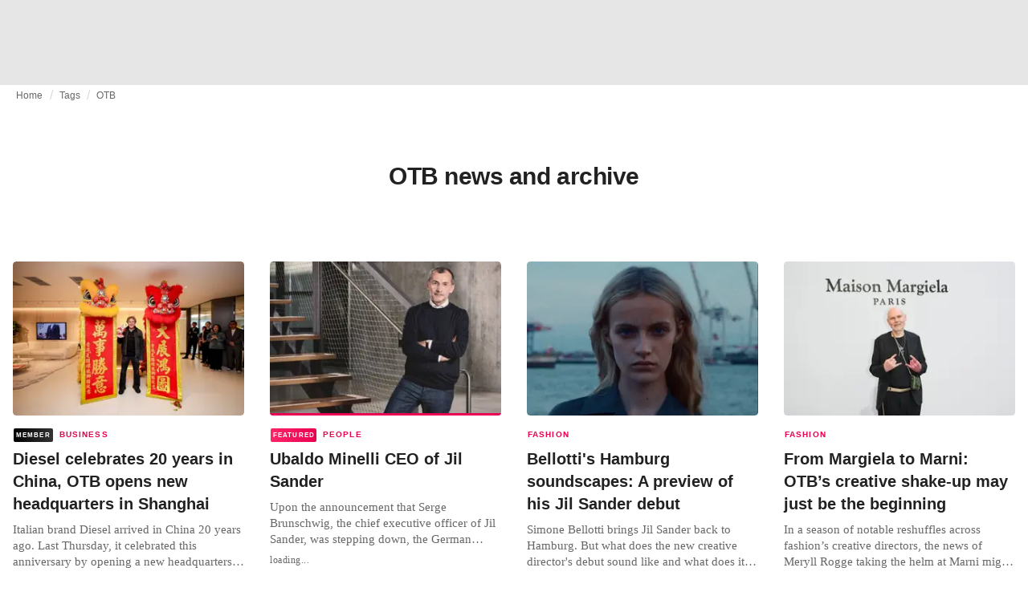

--- FILE ---
content_type: text/html; charset=utf-8
request_url: https://fashionunited.uk/tags/otb
body_size: 20243
content:
<!DOCTYPE html><html lang="en"><head><meta charSet="utf-8"/><meta name="viewport" content="width=device-width"/><title>OTB news and archive</title><meta property="og:site_name" content="FashionUnited"/><meta name="twitter:site" content="@FashionUnited"/><meta name="og:title" property="og:title" content="OTB news and archive"/><meta name="twitter:title" content="OTB news and archive"/><meta name="description" content="Latest OTB news and archive."/><meta property="og:description" content="Latest OTB news and archive."/><meta name="twitter:description" content="Latest OTB news and archive."/><meta property="og:url" content="https://fashionunited.uk/tags/otb"/><link rel="canonical" href="https://fashionunited.uk/tags/otb"/><link as="image" fetchpriority="high" href="https://r.fashionunited.com/xlJa-sShXyF0rEiMwkWS4FCBQE0CEItipGWUCQo02FM/resize:fill-down:42:28:0/gravity:ce/quality:10/aHR0cHM6Ly9mYXNoaW9udW5pdGVkLmNvbS9pbWcvdXBsb2FkLzIwMjUvMTAvMTcvcnItb3RiLW9mZmljZXMtaW5hdWd1cmF0aW9uLWoyajA1d2o0LTIwMjUtMTAtMTcuanBlZw" rel="preload"/><link as="image" fetchpriority="high" href="https://r.fashionunited.com/ZQy8Tf3M9vKt2T5bqHtW1UW7Ey8e-Sg7G6H7f_Y7ZLs/resize:fill-down:312:208:0/gravity:ce/quality:70/aHR0cHM6Ly9mYXNoaW9udW5pdGVkLmNvbS9pbWcvdXBsb2FkLzIwMjUvMTAvMTcvcnItb3RiLW9mZmljZXMtaW5hdWd1cmF0aW9uLWoyajA1d2o0LTIwMjUtMTAtMTcuanBlZw" imageSizes="(min-width: 1440px) 330px, (min-width: 1024px) 24vw, (min-width: 600px) 48vw, 100vw" imageSrcSet="https://r.fashionunited.com/ZQy8Tf3M9vKt2T5bqHtW1UW7Ey8e-Sg7G6H7f_Y7ZLs/resize:fill-down:312:208:0/gravity:ce/quality:70/aHR0cHM6Ly9mYXNoaW9udW5pdGVkLmNvbS9pbWcvdXBsb2FkLzIwMjUvMTAvMTcvcnItb3RiLW9mZmljZXMtaW5hdWd1cmF0aW9uLWoyajA1d2o0LTIwMjUtMTAtMTcuanBlZw 312w, https://r.fashionunited.com/lqspB67dEiA5vdevLqgMjxgOQpK6kiXNy-yFuaQZ2UA/resize:fill-down:672:448:0/gravity:ce/quality:70/aHR0cHM6Ly9mYXNoaW9udW5pdGVkLmNvbS9pbWcvdXBsb2FkLzIwMjUvMTAvMTcvcnItb3RiLW9mZmljZXMtaW5hdWd1cmF0aW9uLWoyajA1d2o0LTIwMjUtMTAtMTcuanBlZw 672w, https://r.fashionunited.com/sE0YEMekjQe3zSj0d-j8l9lJb5QnRQXP7MCbzyub9HQ/resize:fill-down:720:480:0/gravity:ce/quality:70/aHR0cHM6Ly9mYXNoaW9udW5pdGVkLmNvbS9pbWcvdXBsb2FkLzIwMjUvMTAvMTcvcnItb3RiLW9mZmljZXMtaW5hdWd1cmF0aW9uLWoyajA1d2o0LTIwMjUtMTAtMTcuanBlZw 720w" rel="preload"/><meta name="next-head-count" content="14"/><link rel="preconnect" href="https://media.fashionunited.com" crossorigin="anonymous"/><link rel="preconnect" href="https://r.fashionunited.com" crossorigin="anonymous"/><link rel="preconnect" href="https://api.fashionunited.com/graphql/" crossorigin="anonymous"/><link rel="modulepreload" as="script" fetchpriority="high" crossorigin="anonymous" href="https://media.fashionunited.com/media/progressive-img/30/progressive-img.js"/><link rel="preload" fetchpriority="high" crossorigin="anonymous" as="fetch" href="https://media.fashionunited.com/media/pwa/89173ceb9ebf2edeba986681d1bed400/_next/static/lang/en-GB.json"/><link rel="icon" href="https://media.fashionunited.com/media/favicon/dark/favicon.ico"/><link rel="apple-touch-icon" sizes="60x60" href="https://media.fashionunited.com/media/favicon/dark/apple-touch-icon-60x60.png"/><link rel="apple-touch-icon" sizes="114x114" href="https://media.fashionunited.com/media/favicon/dark/apple-touch-icon-114x114.png"/><link rel="apple-touch-icon" sizes="120x120" href="https://media.fashionunited.com/media/favicon/dark/apple-touch-icon-120x120.png"/><link rel="apple-touch-icon" sizes="144x144" href="https://media.fashionunited.com/media/favicon/dark/apple-touch-icon-144x144.png"/><link rel="apple-touch-icon" sizes="152x152" href="https://media.fashionunited.com/media/favicon/dark/apple-touch-icon-152x152.png"/><link rel="apple-touch-icon" sizes="180x180" href="https://media.fashionunited.com/media/favicon/dark/apple-touch-icon-180x180.png"/><link rel="icon" type="image/png" sizes="192x192" href="https://media.fashionunited.com/media/favicon/dark/android-chrome-192x192.png"/><link rel="icon" type="image/png" sizes="512x512" href="https://media.fashionunited.com/media/favicon/dark/android-chrome-512x512.png"/><link rel="icon" type="image/png" sizes="16x16" href="https://media.fashionunited.com/media/favicon/dark/favicon-16x16.png"/><link rel="icon" type="image/png" sizes="32x32" href="https://media.fashionunited.com/media/favicon/dark/favicon-32x32.png"/><link rel="shortcut icon" href="https://media.fashionunited.com/media/favicon/dark/favicon.ico"/><link rel="manifest" href="/manifest.json"/><link rel="mask-icon" href="https://media.fashionunited.com/media/favicon/dark/safari-pinned-tab.svg" color="#5bbad5"/><meta name="msapplication-TileColor" content="#e14657"/><meta name="msapplication-TileImage" content="https://media.fashionunited.com/media/favicon/dark/mstile-144x144.png"/><meta name="msapplication-config" content="https://media.fashionunited.com/media/favicon/dark/browserconfig.xml"/><meta name="theme-color" content="#ffffff"/><style>html{font-size:16px;-webkit-font-smoothing:antialiased;-moz-osx-font-smoothing:grayscale}body{font-family:Helvetica Neue,Helvetica,-apple-system,BlinkMacSystemFont,Roboto,Arial,sans-serif;margin:0;overflow-x:hidden}</style><noscript data-n-css=""></noscript><script defer="" crossorigin="anonymous" nomodule="" src="https://media.fashionunited.com/media/pwa/89173ceb9ebf2edeba986681d1bed400/_next/static/chunks/polyfills-c67a75d1b6f99dc8.js"></script><script src="https://media.fashionunited.com/media/pwa/89173ceb9ebf2edeba986681d1bed400/_next/static/chunks/webpack-3a0a92b902c4c907.js" defer="" crossorigin="anonymous"></script><script src="https://media.fashionunited.com/media/pwa/89173ceb9ebf2edeba986681d1bed400/_next/static/chunks/framework-56ebfcefb973d459.js" defer="" crossorigin="anonymous"></script><script src="https://media.fashionunited.com/media/pwa/89173ceb9ebf2edeba986681d1bed400/_next/static/chunks/main-960e2e8e65e6b92f.js" defer="" crossorigin="anonymous"></script><script src="https://media.fashionunited.com/media/pwa/89173ceb9ebf2edeba986681d1bed400/_next/static/chunks/pages/_app-f0a51acc9d628460.js" defer="" crossorigin="anonymous"></script><script src="https://media.fashionunited.com/media/pwa/89173ceb9ebf2edeba986681d1bed400/_next/static/chunks/8761-0109e5384e9efa7d.js" defer="" crossorigin="anonymous"></script><script src="https://media.fashionunited.com/media/pwa/89173ceb9ebf2edeba986681d1bed400/_next/static/chunks/5571-a740c84604964482.js" defer="" crossorigin="anonymous"></script><script src="https://media.fashionunited.com/media/pwa/89173ceb9ebf2edeba986681d1bed400/_next/static/chunks/4084-026064ef90c468e5.js" defer="" crossorigin="anonymous"></script><script src="https://media.fashionunited.com/media/pwa/89173ceb9ebf2edeba986681d1bed400/_next/static/chunks/4388-749658fac8e498e3.js" defer="" crossorigin="anonymous"></script><script src="https://media.fashionunited.com/media/pwa/89173ceb9ebf2edeba986681d1bed400/_next/static/chunks/6468-573697d69f71f6a2.js" defer="" crossorigin="anonymous"></script><script src="https://media.fashionunited.com/media/pwa/89173ceb9ebf2edeba986681d1bed400/_next/static/chunks/5813-fa078399d59c068d.js" defer="" crossorigin="anonymous"></script><script src="https://media.fashionunited.com/media/pwa/89173ceb9ebf2edeba986681d1bed400/_next/static/chunks/1296-a713dd1c0019bac9.js" defer="" crossorigin="anonymous"></script><script src="https://media.fashionunited.com/media/pwa/89173ceb9ebf2edeba986681d1bed400/_next/static/chunks/8818-77b11e984c8d1420.js" defer="" crossorigin="anonymous"></script><script src="https://media.fashionunited.com/media/pwa/89173ceb9ebf2edeba986681d1bed400/_next/static/chunks/9893-a7727d6401d66145.js" defer="" crossorigin="anonymous"></script><script src="https://media.fashionunited.com/media/pwa/89173ceb9ebf2edeba986681d1bed400/_next/static/chunks/pages/tag-81e822f0d7f45c36.js" defer="" crossorigin="anonymous"></script><script src="https://media.fashionunited.com/media/pwa/89173ceb9ebf2edeba986681d1bed400/_next/static/H1fNNqgnFZh5kjIltDv6N/_buildManifest.js" defer="" crossorigin="anonymous"></script><script src="https://media.fashionunited.com/media/pwa/89173ceb9ebf2edeba986681d1bed400/_next/static/H1fNNqgnFZh5kjIltDv6N/_ssgManifest.js" defer="" crossorigin="anonymous"></script></head><body><script async="" type="module" fetchpriority="high" crossorigin="anonymous" src="https://media.fashionunited.com/media/progressive-img/30/progressive-img.js"></script><div id="__next"><style data-emotion="css jj1crp">.css-jj1crp{width:100%;margin-left:auto;box-sizing:border-box;margin-right:auto;}</style><div class="MuiContainer-root MuiContainer-disableGutters css-jj1crp"><style data-emotion="css-global ikyiia">:root{-webkit-hyphens:auto;-moz-hyphens:auto;-ms-hyphens:auto;hyphens:auto;hyphenate-limit-chars:14 5 5;overflow-y:scroll;}</style><style data-emotion="css jxuii1">.css-jxuii1{height:0;height:0;background-color:red;}</style><div class="hidden-loader loader"></div><div></div><style data-emotion="css 1wj5cqk">.css-1wj5cqk{display:block;position:-webkit-sticky;position:sticky;top:0;left:0;right:0;z-index:100;background-color:#fff;-webkit-transition:.5s ease-in-out;transition:.5s ease-in-out;height:106px;-webkit-transform:translateY(0);-moz-transform:translateY(0);-ms-transform:translateY(0);transform:translateY(0);position:fixed;}.css-1wj5cqk menu{display:-webkit-box;display:-webkit-flex;display:-ms-flexbox;display:flex;}.css-1wj5cqk menu>*{-webkit-flex:0 0 42px;-ms-flex:0 0 42px;flex:0 0 42px;}@media print{.css-1wj5cqk{position:static;height:64px;}}@media print{.css-1wj5cqk nav>div:not(:first-child){display:none;}}@media print{.css-1wj5cqk nav svg path:not([d^="M26.2 716V29.7h397.1v13.7H39.9v319.7h345"]){display:none;}}</style><header class="css-1wj5cqk e1ibqpay0"><style data-emotion="css f0p4x0 animation-c7515d">.css-f0p4x0{display:block;background-color:rgba(0, 0, 0, 0.11);height:1.2em;height:auto;-webkit-animation:animation-c7515d 2s ease-in-out 0.5s infinite;animation:animation-c7515d 2s ease-in-out 0.5s infinite;}.css-f0p4x0>*{visibility:hidden;}@-webkit-keyframes animation-c7515d{0%{opacity:1;}50%{opacity:0.4;}100%{opacity:1;}}@keyframes animation-c7515d{0%{opacity:1;}50%{opacity:0.4;}100%{opacity:1;}}</style><span class="MuiSkeleton-root MuiSkeleton-rectangular MuiSkeleton-pulse MuiSkeleton-withChildren MuiSkeleton-heightAuto loader css-f0p4x0" style="width:100%"><div style="height:106px;width:100%"> </div></span></header><style data-emotion="css 195y13p">.css-195y13p{min-height:100vh;overflow:hidden;padding-top:106px;}@media print{.css-195y13p{padding-top:0px;}}@media print{.css-195y13p nav>div:not(:first-child){display:none;}}@media print{.css-195y13p article>div:not(:first-child){display:none;}}@media print{.css-195y13p aside{display:none;}}</style><main class="css-195y13p e1ibqpay2"><style data-emotion="css 1adrb6v">.css-1adrb6v{max-width:1440px;background-color:transparent;margin:0 auto;min-height:100vh;}@media (min-width: 1024px){.css-1adrb6v{margin:0 auto 96px;}}</style><div class="css-1adrb6v e1ibqpay1"><div class="hidden-loader loader"></div><style data-emotion="css 1qpxikj">.css-1qpxikj{box-sizing:border-box;}.css-1qpxikj.css-1qpxikj.css-1qpxikj{padding:0px;margin:0 auto 16px;width:100%;}</style><style data-emotion="css nbttk8">.css-nbttk8{box-sizing:border-box;display:-webkit-box;display:-webkit-flex;display:-ms-flexbox;display:flex;-webkit-box-flex-wrap:wrap;-webkit-flex-wrap:wrap;-ms-flex-wrap:wrap;flex-wrap:wrap;width:100%;-webkit-flex-direction:row;-ms-flex-direction:row;flex-direction:row;margin-top:calc(-1 * 32px);width:calc(100% + 32px);margin-left:calc(-1 * 32px);box-sizing:border-box;}.css-nbttk8>.MuiGridLegacy-item{padding-top:32px;}.css-nbttk8>.MuiGridLegacy-item{padding-left:32px;}.css-nbttk8.css-nbttk8.css-nbttk8{padding:0px;margin:0 auto 16px;width:100%;}</style><div class="MuiGridLegacy-root MuiGridLegacy-container MuiGridLegacy-spacing-xs-4 e10gwzwj1 css-nbttk8"><style data-emotion="css 1pn66ir">.css-1pn66ir.css-1pn66ir.css-1pn66ir.MuiGridLegacy-item{width:auto;padding:0 20px;}</style><style data-emotion="css 3h03gz">.css-3h03gz{box-sizing:border-box;margin:0;-webkit-flex-direction:row;-ms-flex-direction:row;flex-direction:row;-webkit-flex-basis:100%;-ms-flex-preferred-size:100%;flex-basis:100%;-webkit-box-flex:0;-webkit-flex-grow:0;-ms-flex-positive:0;flex-grow:0;max-width:100%;padding:0 20px;}@media (min-width:600px){.css-3h03gz{-webkit-flex-basis:100%;-ms-flex-preferred-size:100%;flex-basis:100%;-webkit-box-flex:0;-webkit-flex-grow:0;-ms-flex-positive:0;flex-grow:0;max-width:100%;}}@media (min-width:840px){.css-3h03gz{-webkit-flex-basis:100%;-ms-flex-preferred-size:100%;flex-basis:100%;-webkit-box-flex:0;-webkit-flex-grow:0;-ms-flex-positive:0;flex-grow:0;max-width:100%;}}@media (min-width:1024px){.css-3h03gz{-webkit-flex-basis:100%;-ms-flex-preferred-size:100%;flex-basis:100%;-webkit-box-flex:0;-webkit-flex-grow:0;-ms-flex-positive:0;flex-grow:0;max-width:100%;}}@media (min-width:1920px){.css-3h03gz{-webkit-flex-basis:100%;-ms-flex-preferred-size:100%;flex-basis:100%;-webkit-box-flex:0;-webkit-flex-grow:0;-ms-flex-positive:0;flex-grow:0;max-width:100%;}}.css-3h03gz.css-3h03gz.css-3h03gz.MuiGridLegacy-item{width:auto;padding:0 20px;}</style><div class="MuiGridLegacy-root MuiGridLegacy-item MuiGridLegacy-grid-xs-12 e10gwzwj0 css-3h03gz"><style data-emotion="css 6417ho">.css-6417ho{padding:0 16px 0 0;margin:2px 0 0 0;min-height:20px;overflow:hidden;position:relative;display:-webkit-box;display:-webkit-flex;display:-ms-flexbox;display:flex;-webkit-align-items:baseline;-webkit-box-align:baseline;-ms-flex-align:baseline;align-items:baseline;}</style><ul class="css-6417ho egk9utx0"><style data-emotion="css 1rverke">.css-1rverke{min-height:20px;display:inline-block;vertical-align:middle;color:rgba(0, 0, 0, 0.6);}</style><li class="css-1rverke egk9utx4"><style data-emotion="css mb7ogf">.css-mb7ogf{color:rgba(0, 0, 0, 0.6);display:block;padding:4px 0;}.css-mb7ogf.css-mb7ogf{white-space:nowrap;overflow:hidden;text-overflow:ellipsis;margin:0;line-height:14px;font-weight:normal;}.css-mb7ogf a,.css-mb7ogf span{color:rgba(0, 0, 0, 0.6);display:block;overflow:hidden;text-overflow:ellipsis;white-space:nowrap;}.css-mb7ogf a:hover{color:rgba(0, 0, 0, 0.87);}</style><style data-emotion="css 2jppcy">.css-2jppcy{margin:0;font-family:Helvetica Neue,Helvetica,-apple-system,BlinkMacSystemFont,Roboto,Arial,sans-serif;color:rgba(0, 0, 0, 0.54);font-size:0.75rem;line-height:1.25rem;letter-spacing:0.008333333333333333rem;font-weight:bold;color:rgba(0, 0, 0, 0.6);color:rgba(0, 0, 0, 0.6);display:block;padding:4px 0;}.css-2jppcy.css-2jppcy{white-space:nowrap;overflow:hidden;text-overflow:ellipsis;margin:0;line-height:14px;font-weight:normal;}.css-2jppcy a,.css-2jppcy span{color:rgba(0, 0, 0, 0.6);display:block;overflow:hidden;text-overflow:ellipsis;white-space:nowrap;}.css-2jppcy a:hover{color:rgba(0, 0, 0, 0.87);}</style><span class="MuiTypography-root MuiTypography-subtitle2 egk9utx3 css-2jppcy"><style data-emotion="css 1qvb8j4">.css-1qvb8j4{-webkit-text-decoration:none;text-decoration:none;color:#000;}</style><a class="css-1qvb8j4 e1wvg0o80" href="/">Home</a></span></li><style data-emotion="css x8vw6p">.css-x8vw6p{display:inline-block;vertical-align:middle;margin:0 8px;font-family:Helvetica Neue,Helvetica,-apple-system,BlinkMacSystemFont,Roboto,Arial,sans-serif;color:#dbdbdb;position:relative;top:1px;}.css-x8vw6p:before{content:'/';}</style><li class="css-x8vw6p egk9utx1"></li><li class="css-1rverke egk9utx4"><span class="MuiTypography-root MuiTypography-subtitle2 egk9utx3 css-2jppcy"><a class="css-1qvb8j4 e1wvg0o80" href="/tags">Tags</a></span></li><li class="css-x8vw6p egk9utx1"></li><style data-emotion="css 1bh2d2l">.css-1bh2d2l{min-height:20px;vertical-align:middle;overflow:hidden;-webkit-flex:1 1 0%;-ms-flex:1 1 0%;flex:1 1 0%;min-width:0;max-width:100%;display:inline-block;}</style><li class="css-1bh2d2l egk9utx2"><span class="MuiTypography-root MuiTypography-subtitle2 egk9utx3 css-2jppcy"><a class="css-1qvb8j4 e1wvg0o80" href="/tags/otb">OTB</a></span></li></ul></div><style data-emotion="css nju8u3">.css-nju8u3.css-nju8u3.css-nju8u3.MuiGridLegacy-item{width:auto;padding:16px;}</style><style data-emotion="css 17be25f">.css-17be25f{box-sizing:border-box;margin:0;-webkit-flex-direction:row;-ms-flex-direction:row;flex-direction:row;-webkit-flex-basis:100%;-ms-flex-preferred-size:100%;flex-basis:100%;-webkit-box-flex:0;-webkit-flex-grow:0;-ms-flex-positive:0;flex-grow:0;max-width:100%;padding:16px;}@media (min-width:600px){.css-17be25f{-webkit-flex-basis:100%;-ms-flex-preferred-size:100%;flex-basis:100%;-webkit-box-flex:0;-webkit-flex-grow:0;-ms-flex-positive:0;flex-grow:0;max-width:100%;}}@media (min-width:840px){.css-17be25f{-webkit-flex-basis:100%;-ms-flex-preferred-size:100%;flex-basis:100%;-webkit-box-flex:0;-webkit-flex-grow:0;-ms-flex-positive:0;flex-grow:0;max-width:100%;}}@media (min-width:1024px){.css-17be25f{-webkit-flex-basis:100%;-ms-flex-preferred-size:100%;flex-basis:100%;-webkit-box-flex:0;-webkit-flex-grow:0;-ms-flex-positive:0;flex-grow:0;max-width:100%;}}@media (min-width:1920px){.css-17be25f{-webkit-flex-basis:100%;-ms-flex-preferred-size:100%;flex-basis:100%;-webkit-box-flex:0;-webkit-flex-grow:0;-ms-flex-positive:0;flex-grow:0;max-width:100%;}}.css-17be25f.css-17be25f.css-17be25f.MuiGridLegacy-item{width:auto;padding:16px;}</style><div class="MuiGridLegacy-root MuiGridLegacy-item MuiGridLegacy-grid-xs-12 e10gwzwj0 css-17be25f"><style data-emotion="css zxki7f">.css-zxki7f{text-align:center;display:-webkit-box;display:-webkit-flex;display:-ms-flexbox;display:flex;-webkit-flex-direction:column;-ms-flex-direction:column;flex-direction:column;min-height:calc(100vh - 230px);word-break:break-word;-webkit-box-pack:center;-ms-flex-pack:center;-webkit-justify-content:center;justify-content:center;}.css-zxki7f.css-zxki7f.css-zxki7f{margin:56px 0;}@media (min-width: 600px){.css-zxki7f{min-height:auto;}}</style><style data-emotion="css 1ij7c2k">.css-1ij7c2k{margin:0;font-family:Helvetica Neue,Helvetica,-apple-system,BlinkMacSystemFont,Roboto,Arial,sans-serif;color:rgba(0, 0, 0, 0.87);font-size:1.5rem;line-height:2rem;letter-spacing:-0.041666666666666664rem;font-weight:bold;color:rgba(0, 0, 0, 0.87);text-align:center;display:-webkit-box;display:-webkit-flex;display:-ms-flexbox;display:flex;-webkit-flex-direction:column;-ms-flex-direction:column;flex-direction:column;min-height:calc(100vh - 230px);word-break:break-word;-webkit-box-pack:center;-ms-flex-pack:center;-webkit-justify-content:center;justify-content:center;}@media(min-width: 480px){.css-1ij7c2k{font-size:1.875rem;line-height:2.25rem;letter-spacing:-0.030000000000000002rem;}}.css-1ij7c2k.css-1ij7c2k.css-1ij7c2k{margin:56px 0;}@media (min-width: 600px){.css-1ij7c2k{min-height:auto;}}</style><h1 class="MuiTypography-root MuiTypography-h3 ekg4ya60 css-1ij7c2k">OTB news and archive</h1></div><style data-emotion="css 1fjdtaf">.css-1fjdtaf.css-1fjdtaf.css-1fjdtaf.MuiGridLegacy-item{width:auto;min-width:calc(100% + 32px);}</style><style data-emotion="css 16leo63">.css-16leo63{box-sizing:border-box;display:-webkit-box;display:-webkit-flex;display:-ms-flexbox;display:flex;-webkit-box-flex-wrap:wrap;-webkit-flex-wrap:wrap;-ms-flex-wrap:wrap;flex-wrap:wrap;width:100%;margin:0;-webkit-flex-direction:row;-ms-flex-direction:row;flex-direction:row;margin-top:calc(-1 * 32px);width:calc(100% + 32px);margin-left:calc(-1 * 32px);-webkit-flex-basis:calc(100% + 32px);-ms-flex-preferred-size:calc(100% + 32px);flex-basis:calc(100% + 32px);-webkit-box-flex:0;-webkit-flex-grow:0;-ms-flex-positive:0;flex-grow:0;max-width:calc(100% + 32px);}.css-16leo63>.MuiGridLegacy-item{padding-top:32px;}.css-16leo63>.MuiGridLegacy-item{padding-left:32px;}@media (min-width:600px){.css-16leo63{-webkit-flex-basis:calc(100% + 32px);-ms-flex-preferred-size:calc(100% + 32px);flex-basis:calc(100% + 32px);-webkit-box-flex:0;-webkit-flex-grow:0;-ms-flex-positive:0;flex-grow:0;max-width:calc(100% + 32px);}}@media (min-width:840px){.css-16leo63{-webkit-flex-basis:calc(100% + 32px);-ms-flex-preferred-size:calc(100% + 32px);flex-basis:calc(100% + 32px);-webkit-box-flex:0;-webkit-flex-grow:0;-ms-flex-positive:0;flex-grow:0;max-width:calc(100% + 32px);}}@media (min-width:1024px){.css-16leo63{-webkit-flex-basis:calc(100% + 32px);-ms-flex-preferred-size:calc(100% + 32px);flex-basis:calc(100% + 32px);-webkit-box-flex:0;-webkit-flex-grow:0;-ms-flex-positive:0;flex-grow:0;max-width:calc(100% + 32px);}}@media (min-width:1920px){.css-16leo63{-webkit-flex-basis:calc(100% + 32px);-ms-flex-preferred-size:calc(100% + 32px);flex-basis:calc(100% + 32px);-webkit-box-flex:0;-webkit-flex-grow:0;-ms-flex-positive:0;flex-grow:0;max-width:calc(100% + 32px);}}.css-16leo63.css-16leo63.css-16leo63.MuiGridLegacy-item{width:auto;min-width:calc(100% + 32px);}</style><div class="MuiGridLegacy-root MuiGridLegacy-container MuiGridLegacy-item MuiGridLegacy-spacing-xs-4 MuiGridLegacy-grid-xs-12 e10gwzwj0 css-16leo63"><style data-emotion="css 1jjeius">.css-1jjeius{box-sizing:border-box;margin:0;-webkit-flex-direction:row;-ms-flex-direction:row;flex-direction:row;-webkit-flex-basis:100%;-ms-flex-preferred-size:100%;flex-basis:100%;-webkit-box-flex:0;-webkit-flex-grow:0;-ms-flex-positive:0;flex-grow:0;max-width:100%;padding:16px;}@media (min-width:600px){.css-1jjeius{-webkit-flex-basis:50%;-ms-flex-preferred-size:50%;flex-basis:50%;-webkit-box-flex:0;-webkit-flex-grow:0;-ms-flex-positive:0;flex-grow:0;max-width:50%;}}@media (min-width:840px){.css-1jjeius{-webkit-flex-basis:50%;-ms-flex-preferred-size:50%;flex-basis:50%;-webkit-box-flex:0;-webkit-flex-grow:0;-ms-flex-positive:0;flex-grow:0;max-width:50%;}}@media (min-width:1024px){.css-1jjeius{-webkit-flex-basis:25%;-ms-flex-preferred-size:25%;flex-basis:25%;-webkit-box-flex:0;-webkit-flex-grow:0;-ms-flex-positive:0;flex-grow:0;max-width:25%;}}@media (min-width:1920px){.css-1jjeius{-webkit-flex-basis:25%;-ms-flex-preferred-size:25%;flex-basis:25%;-webkit-box-flex:0;-webkit-flex-grow:0;-ms-flex-positive:0;flex-grow:0;max-width:25%;}}.css-1jjeius.css-1jjeius.css-1jjeius.MuiGridLegacy-item{width:auto;padding:16px;}</style><div class="MuiGridLegacy-root MuiGridLegacy-item MuiGridLegacy-grid-xs-12 MuiGridLegacy-grid-sm-6 MuiGridLegacy-grid-lg-3 e10gwzwj0 css-1jjeius" align="top"><a class="css-1qvb8j4 e1wvg0o80" href="/news/business/diesel-celebrates-20-years-in-china-otb-opens-new-headquarters-in-shanghai/2025102184497"><style data-emotion="css 1fttcpj">.css-1fttcpj{display:-webkit-box;display:-webkit-flex;display:-ms-flexbox;display:flex;-webkit-flex-direction:column;-ms-flex-direction:column;flex-direction:column;}</style><div class="card-container css-1fttcpj e8j4pku8"><style data-emotion="css 1p8fz1n">.css-1p8fz1n{position:relative;display:-webkit-box;display:-webkit-flex;display:-ms-flexbox;display:flex;-webkit-box-pack:center;-ms-flex-pack:center;-webkit-justify-content:center;justify-content:center;-webkit-align-items:start;-webkit-box-align:start;-ms-flex-align:start;align-items:start;overflow:hidden;height:0;padding-bottom:66.67%;padding-bottom:calc(66.67% + 18px);width:calc(100% + 32px);height:0;left:-16px;}@media (min-width: 480px){.css-1p8fz1n{border-radius:4px;}}@media (min-width: 600px){.css-1p8fz1n{padding-bottom:66.67%;-webkit-align-items:start;-webkit-box-align:start;-ms-flex-align:start;align-items:start;left:auto;width:auto;}}</style><div class="css-1p8fz1n e8j4pku1"><style data-emotion="css kybx90">.css-kybx90{width:100%;height:auto;display:block;}.css-kybx90 progressive-img,.css-kybx90 img{width:100%;--img-width:100%;object-fit:cover;--img-object-fit:cover;height:auto;--img-height:auto;max-height:none;--img-max-height:none;}@media (min-width: 600px){.css-kybx90 progressive-img,.css-kybx90 img{overflow:hidden;}@media (min-width: 480px){.css-kybx90 progressive-img,.css-kybx90 img{border-radius:4px;}}}@media (min-width: 600px){.css-kybx90{overflow:hidden;}@media (min-width: 480px){.css-kybx90{border-radius:4px;}}}@media (min-width: 1024px){.css-kybx90{display:block;}}</style><div class="css-kybx90 e5ghrnl1" height="auto" width="100%"><progressive-img alt="Diesel celebrates 20 years in China, OTB opens new headquarters in Shanghai" final-fetchpriority="high" placeholder-fetchpriority="high" placeholder="https://r.fashionunited.com/xlJa-sShXyF0rEiMwkWS4FCBQE0CEItipGWUCQo02FM/resize:fill-down:42:28:0/gravity:ce/quality:10/aHR0cHM6Ly9mYXNoaW9udW5pdGVkLmNvbS9pbWcvdXBsb2FkLzIwMjUvMTAvMTcvcnItb3RiLW9mZmljZXMtaW5hdWd1cmF0aW9uLWoyajA1d2o0LTIwMjUtMTAtMTcuanBlZw" sizes="(min-width: 1440px) 330px, (min-width: 1024px) 24vw, (min-width: 600px) 48vw, 100vw" src="https://r.fashionunited.com/ZQy8Tf3M9vKt2T5bqHtW1UW7Ey8e-Sg7G6H7f_Y7ZLs/resize:fill-down:312:208:0/gravity:ce/quality:70/aHR0cHM6Ly9mYXNoaW9udW5pdGVkLmNvbS9pbWcvdXBsb2FkLzIwMjUvMTAvMTcvcnItb3RiLW9mZmljZXMtaW5hdWd1cmF0aW9uLWoyajA1d2o0LTIwMjUtMTAtMTcuanBlZw" srcset="https://r.fashionunited.com/ZQy8Tf3M9vKt2T5bqHtW1UW7Ey8e-Sg7G6H7f_Y7ZLs/resize:fill-down:312:208:0/gravity:ce/quality:70/aHR0cHM6Ly9mYXNoaW9udW5pdGVkLmNvbS9pbWcvdXBsb2FkLzIwMjUvMTAvMTcvcnItb3RiLW9mZmljZXMtaW5hdWd1cmF0aW9uLWoyajA1d2o0LTIwMjUtMTAtMTcuanBlZw 312w, https://r.fashionunited.com/lqspB67dEiA5vdevLqgMjxgOQpK6kiXNy-yFuaQZ2UA/resize:fill-down:672:448:0/gravity:ce/quality:70/aHR0cHM6Ly9mYXNoaW9udW5pdGVkLmNvbS9pbWcvdXBsb2FkLzIwMjUvMTAvMTcvcnItb3RiLW9mZmljZXMtaW5hdWd1cmF0aW9uLWoyajA1d2o0LTIwMjUtMTAtMTcuanBlZw 672w, https://r.fashionunited.com/sE0YEMekjQe3zSj0d-j8l9lJb5QnRQXP7MCbzyub9HQ/resize:fill-down:720:480:0/gravity:ce/quality:70/aHR0cHM6Ly9mYXNoaW9udW5pdGVkLmNvbS9pbWcvdXBsb2FkLzIwMjUvMTAvMTcvcnItb3RiLW9mZmljZXMtaW5hdWd1cmF0aW9uLWoyajA1d2o0LTIwMjUtMTAtMTcuanBlZw 720w" title="Diesel celebrates 20 years in China, OTB opens new headquarters in Shanghai"></progressive-img><style data-emotion="css 1bxycju">.css-1bxycju{min-width:100%;}</style><noscript class="css-1bxycju e5ghrnl0"><img alt="Diesel celebrates 20 years in China, OTB opens new headquarters in Shanghai" src="https://r.fashionunited.com/ZQy8Tf3M9vKt2T5bqHtW1UW7Ey8e-Sg7G6H7f_Y7ZLs/resize:fill-down:312:208:0/gravity:ce/quality:70/aHR0cHM6Ly9mYXNoaW9udW5pdGVkLmNvbS9pbWcvdXBsb2FkLzIwMjUvMTAvMTcvcnItb3RiLW9mZmljZXMtaW5hdWd1cmF0aW9uLWoyajA1d2o0LTIwMjUtMTAtMTcuanBlZw" sizes="(min-width: 1440px) 330px, (min-width: 1024px) 24vw, (min-width: 600px) 48vw, 100vw" srcSet="https://r.fashionunited.com/ZQy8Tf3M9vKt2T5bqHtW1UW7Ey8e-Sg7G6H7f_Y7ZLs/resize:fill-down:312:208:0/gravity:ce/quality:70/aHR0cHM6Ly9mYXNoaW9udW5pdGVkLmNvbS9pbWcvdXBsb2FkLzIwMjUvMTAvMTcvcnItb3RiLW9mZmljZXMtaW5hdWd1cmF0aW9uLWoyajA1d2o0LTIwMjUtMTAtMTcuanBlZw 312w, https://r.fashionunited.com/lqspB67dEiA5vdevLqgMjxgOQpK6kiXNy-yFuaQZ2UA/resize:fill-down:672:448:0/gravity:ce/quality:70/aHR0cHM6Ly9mYXNoaW9udW5pdGVkLmNvbS9pbWcvdXBsb2FkLzIwMjUvMTAvMTcvcnItb3RiLW9mZmljZXMtaW5hdWd1cmF0aW9uLWoyajA1d2o0LTIwMjUtMTAtMTcuanBlZw 672w, https://r.fashionunited.com/sE0YEMekjQe3zSj0d-j8l9lJb5QnRQXP7MCbzyub9HQ/resize:fill-down:720:480:0/gravity:ce/quality:70/aHR0cHM6Ly9mYXNoaW9udW5pdGVkLmNvbS9pbWcvdXBsb2FkLzIwMjUvMTAvMTcvcnItb3RiLW9mZmljZXMtaW5hdWd1cmF0aW9uLWoyajA1d2o0LTIwMjUtMTAtMTcuanBlZw 720w"/></noscript></div></div><style data-emotion="css 1i3m203">.css-1i3m203{padding:8px 0 0;}</style><div class="css-1i3m203 e8j4pku0"><style data-emotion="css ijvgkp">.css-ijvgkp{height:18px;position:relative;}.css-ijvgkp>*{position:absolute;left:1px;}@media (min-width: 600px){.css-ijvgkp{height:32px;}}</style><div class="css-ijvgkp e8j4pku7"><style data-emotion="css 8pobib">.css-8pobib.css-8pobib{line-height:1rem;letter-spacing:0.07rem;}.css-8pobib.css-8pobib{height:18px;display:-webkit-box;display:-webkit-flex;display:-ms-flexbox;display:flex;-webkit-align-items:center;-webkit-box-align:center;-ms-flex-align:center;align-items:center;}@media (min-width: 600px){.css-8pobib.css-8pobib{height:32px;-webkit-box-flex-wrap:wrap;-webkit-flex-wrap:wrap;-ms-flex-wrap:wrap;flex-wrap:wrap;}}</style><style data-emotion="css 1lsu77u">.css-1lsu77u{margin:0;font-family:Helvetica Neue,Helvetica,-apple-system,BlinkMacSystemFont,Roboto,Arial,sans-serif;color:#ea0151;font-size:0.625rem;line-height:0.875rem;letter-spacing:0.15rem;font-weight:bold;text-transform:uppercase;color:#ea0151;}.css-1lsu77u.css-1lsu77u{line-height:1rem;letter-spacing:0.07rem;}.css-1lsu77u.css-1lsu77u{height:18px;display:-webkit-box;display:-webkit-flex;display:-ms-flexbox;display:flex;-webkit-align-items:center;-webkit-box-align:center;-ms-flex-align:center;align-items:center;}@media (min-width: 600px){.css-1lsu77u.css-1lsu77u{height:32px;-webkit-box-flex-wrap:wrap;-webkit-flex-wrap:wrap;-ms-flex-wrap:wrap;flex-wrap:wrap;}}</style><span class="MuiTypography-root MuiTypography-overline e8j4pku6 css-1lsu77u"><div><style data-emotion="css 13zu65v">.css-13zu65v{color:#fff;display:inline-block;margin:2px 8px 0 0;font-size:0.5rem;text-align:center;position:relative;top:-1px;padding:1px 3px 0px;background-color:#000;background-image:linear-gradient(to right, #000, #333);}.css-13zu65v.css-13zu65v{line-height:1rem;letter-spacing:0.07rem;}@media (min-width: 480px){.css-13zu65v{border-radius:2px;}}</style><style data-emotion="css m3e0q">.css-m3e0q{margin:0;font-family:Helvetica Neue,Helvetica,-apple-system,BlinkMacSystemFont,Roboto,Arial,sans-serif;color:#ea0151;font-size:0.625rem;line-height:0.875rem;letter-spacing:0.15rem;font-weight:bold;text-transform:uppercase;color:#ea0151;color:#fff;display:inline-block;margin:2px 8px 0 0;font-size:0.5rem;text-align:center;position:relative;top:-1px;padding:1px 3px 0px;background-color:#000;background-image:linear-gradient(to right, #000, #333);}.css-m3e0q.css-m3e0q{line-height:1rem;letter-spacing:0.07rem;}@media (min-width: 480px){.css-m3e0q{border-radius:2px;}}</style><span class="MuiTypography-root MuiTypography-overline e14p7e0p1 css-m3e0q">Member</span></div><style data-emotion="css 1m3qxst">.css-1m3qxst{display:inline-block;padding-right:8px;}</style><span class="css-1m3qxst e14p7e0p4">Business</span></span></div><style data-emotion="css 1ljazwa">.css-1ljazwa.css-1ljazwa{margin:0 0 8px;}</style><style data-emotion="css nuwd3j">.css-nuwd3j{margin:0;font-family:Helvetica Neue,Helvetica,-apple-system,BlinkMacSystemFont,Roboto,Arial,sans-serif;color:rgba(0, 0, 0, 0.87);font-size:1.25rem;line-height:1.75rem;letter-spacing:0rem;font-weight:bold;color:rgba(0, 0, 0, 0.87);}.css-nuwd3j.css-nuwd3j{margin:0 0 8px;}</style><h2 class="MuiTypography-root MuiTypography-h5 e1alz51y0 css-nuwd3j">Diesel celebrates 20 years in China, OTB opens new headquarters in Shanghai</h2><style data-emotion="css 16bekyi">.css-16bekyi{display:-webkit-box;-webkit-line-clamp:3;-webkit-box-orient:vertical;overflow:hidden;text-overflow:ellipsis;}.css-16bekyi.css-16bekyi{font-family:Georgia,Cambria,"Bitstream Charter","Charis SIL",Utopia,"URW Bookman L","Times New Roman",Times,serif;}</style><style data-emotion="css 1ph3umq">.css-1ph3umq{margin:0;font-family:Helvetica Neue,Helvetica,-apple-system,BlinkMacSystemFont,Roboto,Arial,sans-serif;color:rgba(0, 0, 0, 0.6);font-size:0.9375rem;line-height:1.25rem;letter-spacing:0rem;font-weight:400;color:rgba(0, 0, 0, 0.6);display:-webkit-box;-webkit-line-clamp:3;-webkit-box-orient:vertical;overflow:hidden;text-overflow:ellipsis;}.css-1ph3umq.css-1ph3umq{font-family:Georgia,Cambria,"Bitstream Charter","Charis SIL",Utopia,"URW Bookman L","Times New Roman",Times,serif;}</style><p class="MuiTypography-root MuiTypography-body2 e8j4pku5 css-1ph3umq">Italian brand Diesel arrived in China 20 years ago. Last Thursday, it celebrated this anniversary by opening a new headquarters for its parent company, OTB SpA, in Shanghai and with a lecture by founder Renzo Rosso at Donghua University. These initiatives highlight the importance of the Chinese market for OTB. The group currently employs 900...</p><style data-emotion="css buh7i8">.css-buh7i8.css-buh7i8{margin:8px 0 0;font-family:Georgia,Cambria,"Bitstream Charter","Charis SIL",Utopia,"URW Bookman L","Times New Roman",Times,serif;font-weight:normal;}.css-buh7i8 span{white-space:nowrap;}</style><style data-emotion="css 83y5zo">.css-83y5zo{margin:0;font-family:Helvetica Neue,Helvetica,-apple-system,BlinkMacSystemFont,Roboto,Arial,sans-serif;color:rgba(0, 0, 0, 0.54);font-size:0.75rem;line-height:1rem;letter-spacing:0.03333333333333333rem;font-weight:bold;color:rgba(0, 0, 0, 0.6);}.css-83y5zo.css-83y5zo{margin:8px 0 0;font-family:Georgia,Cambria,"Bitstream Charter","Charis SIL",Utopia,"URW Bookman L","Times New Roman",Times,serif;font-weight:normal;}.css-83y5zo span{white-space:nowrap;}</style><p class="MuiTypography-root MuiTypography-caption e8j4pku4 css-83y5zo"><span class="text-loader loader">loading...</span></p></div></div></a></div><div class="MuiGridLegacy-root MuiGridLegacy-item MuiGridLegacy-grid-xs-12 MuiGridLegacy-grid-sm-6 MuiGridLegacy-grid-lg-3 e10gwzwj0 css-1jjeius" align="top"><a class="css-1qvb8j4 e1wvg0o80" href="/news/people/ubaldo-minelli-appointed-ceo-of-jil-sander/2025073183113"><div class="card-container css-1fttcpj e8j4pku8"><style data-emotion="css 1bzxcn0">.css-1bzxcn0{position:relative;display:-webkit-box;display:-webkit-flex;display:-ms-flexbox;display:flex;-webkit-box-pack:center;-ms-flex-pack:center;-webkit-justify-content:center;justify-content:center;-webkit-align-items:start;-webkit-box-align:start;-ms-flex-align:start;align-items:start;overflow:hidden;height:0;padding-bottom:66.67%;padding-bottom:calc(66.67% + 18px);width:calc(100% + 32px);height:0;left:-16px;}@media (min-width: 480px){.css-1bzxcn0{border-radius:4px;}}.css-1bzxcn0::after{content:'';position:absolute;top:0;right:0;bottom:0;left:0;border-bottom:3px solid #ea0151;}@media (min-width: 600px){.css-1bzxcn0{padding-bottom:66.67%;-webkit-align-items:start;-webkit-box-align:start;-ms-flex-align:start;align-items:start;left:auto;width:auto;}}</style><div class="css-1bzxcn0 e8j4pku1"><div class="css-kybx90 e5ghrnl1" height="auto" width="100%"><progressive-img alt="Ubaldo Minelli CEO of Jil Sander" final-fetchpriority="low" placeholder-fetchpriority="low" placeholder="https://r.fashionunited.com/zQ8Z_mAWbP2Yl2ASnrpKUNe4rYAUp0y10POuc-MRiUY/resize:fill-down:42:28:0/gravity:ce/quality:10/aHR0cHM6Ly9mYXNoaW9udW5pdGVkLmNvbS9pbWcvdXBsb2FkLzIwMjUvMDcvMzEvdWJhbGRvLW1pbmVsbGktMThlZmlkanYtMjAyMS0wOS0xNS0ycXQ5bXFtaC0yMDI1LTA3LTMxLmpwZWc" sizes="(min-width: 1440px) 330px, (min-width: 1024px) 24vw, (min-width: 600px) 48vw, 100vw" src="https://r.fashionunited.com/iENp0YeY8DN2K0uNuGv11iullscCw3If8hr8m0t3DUE/resize:fill-down:312:208:0/gravity:ce/quality:70/aHR0cHM6Ly9mYXNoaW9udW5pdGVkLmNvbS9pbWcvdXBsb2FkLzIwMjUvMDcvMzEvdWJhbGRvLW1pbmVsbGktMThlZmlkanYtMjAyMS0wOS0xNS0ycXQ5bXFtaC0yMDI1LTA3LTMxLmpwZWc" srcset="https://r.fashionunited.com/iENp0YeY8DN2K0uNuGv11iullscCw3If8hr8m0t3DUE/resize:fill-down:312:208:0/gravity:ce/quality:70/aHR0cHM6Ly9mYXNoaW9udW5pdGVkLmNvbS9pbWcvdXBsb2FkLzIwMjUvMDcvMzEvdWJhbGRvLW1pbmVsbGktMThlZmlkanYtMjAyMS0wOS0xNS0ycXQ5bXFtaC0yMDI1LTA3LTMxLmpwZWc 312w, https://r.fashionunited.com/55gakA2SY-2zBoUlnpeRgTY_Q0W9vpCWk25AnQaUS6w/resize:fill-down:672:448:0/gravity:ce/quality:70/aHR0cHM6Ly9mYXNoaW9udW5pdGVkLmNvbS9pbWcvdXBsb2FkLzIwMjUvMDcvMzEvdWJhbGRvLW1pbmVsbGktMThlZmlkanYtMjAyMS0wOS0xNS0ycXQ5bXFtaC0yMDI1LTA3LTMxLmpwZWc 672w, https://r.fashionunited.com/VvL1Ed8Wkt1aeM9WjXRe62WbSnwVdJG4OAp1lxCMtAU/resize:fill-down:720:480:0/gravity:ce/quality:70/aHR0cHM6Ly9mYXNoaW9udW5pdGVkLmNvbS9pbWcvdXBsb2FkLzIwMjUvMDcvMzEvdWJhbGRvLW1pbmVsbGktMThlZmlkanYtMjAyMS0wOS0xNS0ycXQ5bXFtaC0yMDI1LTA3LTMxLmpwZWc 720w" title="Ubaldo Minelli CEO of Jil Sander"></progressive-img><noscript class="css-1bxycju e5ghrnl0"><img alt="Ubaldo Minelli CEO of Jil Sander" src="https://r.fashionunited.com/iENp0YeY8DN2K0uNuGv11iullscCw3If8hr8m0t3DUE/resize:fill-down:312:208:0/gravity:ce/quality:70/aHR0cHM6Ly9mYXNoaW9udW5pdGVkLmNvbS9pbWcvdXBsb2FkLzIwMjUvMDcvMzEvdWJhbGRvLW1pbmVsbGktMThlZmlkanYtMjAyMS0wOS0xNS0ycXQ5bXFtaC0yMDI1LTA3LTMxLmpwZWc" sizes="(min-width: 1440px) 330px, (min-width: 1024px) 24vw, (min-width: 600px) 48vw, 100vw" srcSet="https://r.fashionunited.com/iENp0YeY8DN2K0uNuGv11iullscCw3If8hr8m0t3DUE/resize:fill-down:312:208:0/gravity:ce/quality:70/aHR0cHM6Ly9mYXNoaW9udW5pdGVkLmNvbS9pbWcvdXBsb2FkLzIwMjUvMDcvMzEvdWJhbGRvLW1pbmVsbGktMThlZmlkanYtMjAyMS0wOS0xNS0ycXQ5bXFtaC0yMDI1LTA3LTMxLmpwZWc 312w, https://r.fashionunited.com/55gakA2SY-2zBoUlnpeRgTY_Q0W9vpCWk25AnQaUS6w/resize:fill-down:672:448:0/gravity:ce/quality:70/aHR0cHM6Ly9mYXNoaW9udW5pdGVkLmNvbS9pbWcvdXBsb2FkLzIwMjUvMDcvMzEvdWJhbGRvLW1pbmVsbGktMThlZmlkanYtMjAyMS0wOS0xNS0ycXQ5bXFtaC0yMDI1LTA3LTMxLmpwZWc 672w, https://r.fashionunited.com/VvL1Ed8Wkt1aeM9WjXRe62WbSnwVdJG4OAp1lxCMtAU/resize:fill-down:720:480:0/gravity:ce/quality:70/aHR0cHM6Ly9mYXNoaW9udW5pdGVkLmNvbS9pbWcvdXBsb2FkLzIwMjUvMDcvMzEvdWJhbGRvLW1pbmVsbGktMThlZmlkanYtMjAyMS0wOS0xNS0ycXQ5bXFtaC0yMDI1LTA3LTMxLmpwZWc 720w"/></noscript></div></div><div class="css-1i3m203 e8j4pku0"><div class="css-ijvgkp e8j4pku7"><span class="MuiTypography-root MuiTypography-overline e8j4pku6 css-1lsu77u"><div><style data-emotion="css 7pq2bx">.css-7pq2bx{color:#fff;display:inline-block;margin:2px 8px 0 0;font-size:0.5rem;text-align:center;position:relative;top:-1px;padding:1px 2px 0px 3px;background-color:#ea0151;background-color:#ea0151;background-image:linear-gradient(to right, #ff2468, #ea0151);}.css-7pq2bx.css-7pq2bx{line-height:1rem;letter-spacing:0.07rem;}@media (min-width: 480px){.css-7pq2bx{border-radius:2px;}}</style><style data-emotion="css zjxt14">.css-zjxt14{margin:0;font-family:Helvetica Neue,Helvetica,-apple-system,BlinkMacSystemFont,Roboto,Arial,sans-serif;color:#ea0151;font-size:0.625rem;line-height:0.875rem;letter-spacing:0.15rem;font-weight:bold;text-transform:uppercase;color:#ea0151;color:#fff;display:inline-block;margin:2px 8px 0 0;font-size:0.5rem;text-align:center;position:relative;top:-1px;padding:1px 2px 0px 3px;background-color:#ea0151;background-color:#ea0151;background-image:linear-gradient(to right, #ff2468, #ea0151);}.css-zjxt14.css-zjxt14{line-height:1rem;letter-spacing:0.07rem;}@media (min-width: 480px){.css-zjxt14{border-radius:2px;}}</style><span class="MuiTypography-root MuiTypography-overline e14p7e0p2 css-zjxt14">Featured</span></div><span class="css-1m3qxst e14p7e0p4">People</span></span></div><h2 class="MuiTypography-root MuiTypography-h5 e1alz51y0 css-nuwd3j">Ubaldo Minelli CEO of Jil Sander</h2><p class="MuiTypography-root MuiTypography-body2 e8j4pku5 css-1ph3umq">Upon the announcement that Serge Brunschwig, the chief executive officer of Jil Sander, was stepping down, the German brand has named Ubaldo Minelli, chief executive officer of Jil Sander&#x27;s parent company OTB Group, as his successor. This marks a return to the helm of the brand for Minelli, who had served at the helm of Jil Sander in 2021,...</p><p class="MuiTypography-root MuiTypography-caption e8j4pku4 css-83y5zo"><span class="text-loader loader">loading...</span></p></div></div></a></div><div class="MuiGridLegacy-root MuiGridLegacy-item MuiGridLegacy-grid-xs-12 MuiGridLegacy-grid-sm-6 MuiGridLegacy-grid-lg-3 e10gwzwj0 css-1jjeius" align="top"><a class="css-1qvb8j4 e1wvg0o80" href="/news/fashion/bellottis-hamburg-soundscapes-a-preview-of-his-jil-sander-debut/2025071782850"><div class="card-container css-1fttcpj e8j4pku8"><div class="css-1p8fz1n e8j4pku1"><div class="css-kybx90 e5ghrnl1" height="auto" width="100%"><progressive-img alt="Bellotti&#x27;s Hamburg soundscapes: A preview of his Jil Sander debut" final-fetchpriority="low" placeholder-fetchpriority="low" placeholder="https://r.fashionunited.com/VI759tXv5JvlhgeL4X2xHPww-XGCwTFIJE7AYbSH89o/resize:fill-down:42:28:0/gravity:ce/quality:10/aHR0cHM6Ly9mYXNoaW9udW5pdGVkLmNvbS9pbWcvdXBsb2FkLzIwMjUvMDcvMTYvanMtMXgxLTE1MGRwaS0xNy1pdDV2eTZvdS0yMDI1LTA3LTE2LWp0dWZ0eTA5LTIwMjUtMDctMTYuanBlZw" sizes="(min-width: 1440px) 330px, (min-width: 1024px) 24vw, (min-width: 600px) 48vw, 100vw" src="https://r.fashionunited.com/z5ivNKAL5O7hSvlvpwhzpHU6mWE0R8oE_FSwyFlMVh8/resize:fill-down:312:208:0/gravity:ce/quality:70/aHR0cHM6Ly9mYXNoaW9udW5pdGVkLmNvbS9pbWcvdXBsb2FkLzIwMjUvMDcvMTYvanMtMXgxLTE1MGRwaS0xNy1pdDV2eTZvdS0yMDI1LTA3LTE2LWp0dWZ0eTA5LTIwMjUtMDctMTYuanBlZw" srcset="https://r.fashionunited.com/z5ivNKAL5O7hSvlvpwhzpHU6mWE0R8oE_FSwyFlMVh8/resize:fill-down:312:208:0/gravity:ce/quality:70/aHR0cHM6Ly9mYXNoaW9udW5pdGVkLmNvbS9pbWcvdXBsb2FkLzIwMjUvMDcvMTYvanMtMXgxLTE1MGRwaS0xNy1pdDV2eTZvdS0yMDI1LTA3LTE2LWp0dWZ0eTA5LTIwMjUtMDctMTYuanBlZw 312w, https://r.fashionunited.com/SDKRiiwEi2YWtt3gLGigJEVkhRYiunp3eS_KcsYIUJ4/resize:fill-down:672:448:0/gravity:ce/quality:70/aHR0cHM6Ly9mYXNoaW9udW5pdGVkLmNvbS9pbWcvdXBsb2FkLzIwMjUvMDcvMTYvanMtMXgxLTE1MGRwaS0xNy1pdDV2eTZvdS0yMDI1LTA3LTE2LWp0dWZ0eTA5LTIwMjUtMDctMTYuanBlZw 672w, https://r.fashionunited.com/pTgW1Z_cwOcAS24kqfiv3uHwyUHGdeOo-68UCPGbHF4/resize:fill-down:720:480:0/gravity:ce/quality:70/aHR0cHM6Ly9mYXNoaW9udW5pdGVkLmNvbS9pbWcvdXBsb2FkLzIwMjUvMDcvMTYvanMtMXgxLTE1MGRwaS0xNy1pdDV2eTZvdS0yMDI1LTA3LTE2LWp0dWZ0eTA5LTIwMjUtMDctMTYuanBlZw 720w" title="Bellotti&#x27;s Hamburg soundscapes: A preview of his Jil Sander debut"></progressive-img><noscript class="css-1bxycju e5ghrnl0"><img alt="Bellotti&#x27;s Hamburg soundscapes: A preview of his Jil Sander debut" src="https://r.fashionunited.com/z5ivNKAL5O7hSvlvpwhzpHU6mWE0R8oE_FSwyFlMVh8/resize:fill-down:312:208:0/gravity:ce/quality:70/aHR0cHM6Ly9mYXNoaW9udW5pdGVkLmNvbS9pbWcvdXBsb2FkLzIwMjUvMDcvMTYvanMtMXgxLTE1MGRwaS0xNy1pdDV2eTZvdS0yMDI1LTA3LTE2LWp0dWZ0eTA5LTIwMjUtMDctMTYuanBlZw" sizes="(min-width: 1440px) 330px, (min-width: 1024px) 24vw, (min-width: 600px) 48vw, 100vw" srcSet="https://r.fashionunited.com/z5ivNKAL5O7hSvlvpwhzpHU6mWE0R8oE_FSwyFlMVh8/resize:fill-down:312:208:0/gravity:ce/quality:70/aHR0cHM6Ly9mYXNoaW9udW5pdGVkLmNvbS9pbWcvdXBsb2FkLzIwMjUvMDcvMTYvanMtMXgxLTE1MGRwaS0xNy1pdDV2eTZvdS0yMDI1LTA3LTE2LWp0dWZ0eTA5LTIwMjUtMDctMTYuanBlZw 312w, https://r.fashionunited.com/SDKRiiwEi2YWtt3gLGigJEVkhRYiunp3eS_KcsYIUJ4/resize:fill-down:672:448:0/gravity:ce/quality:70/aHR0cHM6Ly9mYXNoaW9udW5pdGVkLmNvbS9pbWcvdXBsb2FkLzIwMjUvMDcvMTYvanMtMXgxLTE1MGRwaS0xNy1pdDV2eTZvdS0yMDI1LTA3LTE2LWp0dWZ0eTA5LTIwMjUtMDctMTYuanBlZw 672w, https://r.fashionunited.com/pTgW1Z_cwOcAS24kqfiv3uHwyUHGdeOo-68UCPGbHF4/resize:fill-down:720:480:0/gravity:ce/quality:70/aHR0cHM6Ly9mYXNoaW9udW5pdGVkLmNvbS9pbWcvdXBsb2FkLzIwMjUvMDcvMTYvanMtMXgxLTE1MGRwaS0xNy1pdDV2eTZvdS0yMDI1LTA3LTE2LWp0dWZ0eTA5LTIwMjUtMDctMTYuanBlZw 720w"/></noscript></div></div><div class="css-1i3m203 e8j4pku0"><div class="css-ijvgkp e8j4pku7"><span class="MuiTypography-root MuiTypography-overline e8j4pku6 css-1lsu77u"><div></div><span class="css-1m3qxst e14p7e0p4">Fashion </span></span></div><h2 class="MuiTypography-root MuiTypography-h5 e1alz51y0 css-nuwd3j">Bellotti&#x27;s Hamburg soundscapes: A preview of his Jil Sander debut</h2><p class="MuiTypography-root MuiTypography-body2 e8j4pku5 css-1ph3umq">Simone Bellotti brings Jil Sander back to Hamburg. But what does the new creative director&#x27;s debut sound like and what does it reveal about his future direction for the brand? Even before his official catwalk debut as creative director of Jil Sander, Bellotti has offered a first glimpse into his vision. Instead of a fashionable tour de force,...</p><p class="MuiTypography-root MuiTypography-caption e8j4pku4 css-83y5zo"><span class="text-loader loader">loading...</span></p></div></div></a></div><div class="MuiGridLegacy-root MuiGridLegacy-item MuiGridLegacy-grid-xs-12 MuiGridLegacy-grid-sm-6 MuiGridLegacy-grid-lg-3 e10gwzwj0 css-1jjeius" align="top"><a class="css-1qvb8j4 e1wvg0o80" href="/news/fashion/from-margiela-to-marni-otbs-creative-shake-up-may-just-be-the-beginning/2025071582822"><div class="card-container css-1fttcpj e8j4pku8"><div class="css-1p8fz1n e8j4pku1"><div class="css-kybx90 e5ghrnl1" height="auto" width="100%"><progressive-img alt="From Margiela to Marni: OTB’s creative shake-up may just be the beginning" final-fetchpriority="low" placeholder-fetchpriority="low" placeholder="https://r.fashionunited.com/SEXpzM6zuV98jF6oNhSyjdJiKbpcA15D53VrrQHGeY0/resize:fill-down:42:28:0/gravity:ce/quality:10/aHR0cHM6Ly9mYXNoaW9udW5pdGVkLmNvbS9pbWcvdXBsb2FkLzIwMjUvMDcvMTUvbWFyZ2llbGEtaGMtY2VsLWYyNS0wMTAtOWNuaWozbzEtMjAyNS0wNy0xNS5qcGVn" sizes="(min-width: 1440px) 330px, (min-width: 1024px) 24vw, (min-width: 600px) 48vw, 100vw" src="https://r.fashionunited.com/obL8ZmeGiQzA_eXdrbq2n2kBQuYiOFjRkVagxlZCI2w/resize:fill-down:312:208:0/gravity:ce/quality:70/aHR0cHM6Ly9mYXNoaW9udW5pdGVkLmNvbS9pbWcvdXBsb2FkLzIwMjUvMDcvMTUvbWFyZ2llbGEtaGMtY2VsLWYyNS0wMTAtOWNuaWozbzEtMjAyNS0wNy0xNS5qcGVn" srcset="https://r.fashionunited.com/obL8ZmeGiQzA_eXdrbq2n2kBQuYiOFjRkVagxlZCI2w/resize:fill-down:312:208:0/gravity:ce/quality:70/aHR0cHM6Ly9mYXNoaW9udW5pdGVkLmNvbS9pbWcvdXBsb2FkLzIwMjUvMDcvMTUvbWFyZ2llbGEtaGMtY2VsLWYyNS0wMTAtOWNuaWozbzEtMjAyNS0wNy0xNS5qcGVn 312w, https://r.fashionunited.com/ld6yMf4e4RSTnk15chV9vHk6NNiqUy_56Ht_fbYCOyM/resize:fill-down:672:448:0/gravity:ce/quality:70/aHR0cHM6Ly9mYXNoaW9udW5pdGVkLmNvbS9pbWcvdXBsb2FkLzIwMjUvMDcvMTUvbWFyZ2llbGEtaGMtY2VsLWYyNS0wMTAtOWNuaWozbzEtMjAyNS0wNy0xNS5qcGVn 672w, https://r.fashionunited.com/vtBznN9tEg79CPbhZp6FxJUEknkm5vTfNH79ITO0BIw/resize:fill-down:720:480:0/gravity:ce/quality:70/aHR0cHM6Ly9mYXNoaW9udW5pdGVkLmNvbS9pbWcvdXBsb2FkLzIwMjUvMDcvMTUvbWFyZ2llbGEtaGMtY2VsLWYyNS0wMTAtOWNuaWozbzEtMjAyNS0wNy0xNS5qcGVn 720w" title="From Margiela to Marni: OTB’s creative shake-up may just be the beginning"></progressive-img><noscript class="css-1bxycju e5ghrnl0"><img alt="From Margiela to Marni: OTB’s creative shake-up may just be the beginning" src="https://r.fashionunited.com/obL8ZmeGiQzA_eXdrbq2n2kBQuYiOFjRkVagxlZCI2w/resize:fill-down:312:208:0/gravity:ce/quality:70/aHR0cHM6Ly9mYXNoaW9udW5pdGVkLmNvbS9pbWcvdXBsb2FkLzIwMjUvMDcvMTUvbWFyZ2llbGEtaGMtY2VsLWYyNS0wMTAtOWNuaWozbzEtMjAyNS0wNy0xNS5qcGVn" sizes="(min-width: 1440px) 330px, (min-width: 1024px) 24vw, (min-width: 600px) 48vw, 100vw" srcSet="https://r.fashionunited.com/obL8ZmeGiQzA_eXdrbq2n2kBQuYiOFjRkVagxlZCI2w/resize:fill-down:312:208:0/gravity:ce/quality:70/aHR0cHM6Ly9mYXNoaW9udW5pdGVkLmNvbS9pbWcvdXBsb2FkLzIwMjUvMDcvMTUvbWFyZ2llbGEtaGMtY2VsLWYyNS0wMTAtOWNuaWozbzEtMjAyNS0wNy0xNS5qcGVn 312w, https://r.fashionunited.com/ld6yMf4e4RSTnk15chV9vHk6NNiqUy_56Ht_fbYCOyM/resize:fill-down:672:448:0/gravity:ce/quality:70/aHR0cHM6Ly9mYXNoaW9udW5pdGVkLmNvbS9pbWcvdXBsb2FkLzIwMjUvMDcvMTUvbWFyZ2llbGEtaGMtY2VsLWYyNS0wMTAtOWNuaWozbzEtMjAyNS0wNy0xNS5qcGVn 672w, https://r.fashionunited.com/vtBznN9tEg79CPbhZp6FxJUEknkm5vTfNH79ITO0BIw/resize:fill-down:720:480:0/gravity:ce/quality:70/aHR0cHM6Ly9mYXNoaW9udW5pdGVkLmNvbS9pbWcvdXBsb2FkLzIwMjUvMDcvMTUvbWFyZ2llbGEtaGMtY2VsLWYyNS0wMTAtOWNuaWozbzEtMjAyNS0wNy0xNS5qcGVn 720w"/></noscript></div></div><div class="css-1i3m203 e8j4pku0"><div class="css-ijvgkp e8j4pku7"><span class="MuiTypography-root MuiTypography-overline e8j4pku6 css-1lsu77u"><div></div><span class="css-1m3qxst e14p7e0p4">Fashion </span></span></div><h2 class="MuiTypography-root MuiTypography-h5 e1alz51y0 css-nuwd3j">From Margiela to Marni: OTB’s creative shake-up may just be the beginning</h2><p class="MuiTypography-root MuiTypography-body2 e8j4pku5 css-1ph3umq">In a season of notable reshuffles across fashion’s creative directors, the news of Meryll Rogge taking the helm at Marni might appear subdued compared to the drama at more headline-grabbing houses. But make no mistake, her appointment is a quietly significant moment not just for the Milanese label, but for its parent company, OTB, which has been...</p><p class="MuiTypography-root MuiTypography-caption e8j4pku4 css-83y5zo"><span class="text-loader loader">loading...</span></p></div></div></a></div><div class="MuiGridLegacy-root MuiGridLegacy-item MuiGridLegacy-grid-xs-12 MuiGridLegacy-grid-sm-6 MuiGridLegacy-grid-lg-3 e10gwzwj0 css-1jjeius" align="top"><a class="css-1qvb8j4 e1wvg0o80" href="/news/people/meryll-rogge-appointed-creative-director-of-marni/2025071582818"><div class="card-container css-1fttcpj e8j4pku8"><div class="css-1bzxcn0 e8j4pku1"><div class="css-kybx90 e5ghrnl1" height="auto" width="100%"><progressive-img alt="Meryll Rogge appointed creative director of Marni" final-fetchpriority="low" placeholder-fetchpriority="low" placeholder="https://r.fashionunited.com/hyPEBeR4Ld8ti7fkja6x-BQt08qILaomEdVrWVb6Cmk/resize:fill-down:42:28:0/gravity:ce/quality:10/aHR0cHM6Ly9mYXNoaW9udW5pdGVkLmNvbS9pbWcvdXBsb2FkLzIwMjUvMDcvMTUvbWVyeWxsLXJvZ2dlLXBvcnRyYWl0LXBob3RvLWJ5LWdyZXRhci1ndW5ubGF1Z3Nzb24tMDQwMS0xLW9ldG5oc3R4LTIwMjUtMDctMTUuanBlZw" sizes="(min-width: 1440px) 330px, (min-width: 1024px) 24vw, (min-width: 600px) 48vw, 100vw" src="https://r.fashionunited.com/_eJ1rKJGzWE25Xvz_tmaN23w5Ime-xUp6ZChPfDV9po/resize:fill-down:312:208:0/gravity:ce/quality:70/aHR0cHM6Ly9mYXNoaW9udW5pdGVkLmNvbS9pbWcvdXBsb2FkLzIwMjUvMDcvMTUvbWVyeWxsLXJvZ2dlLXBvcnRyYWl0LXBob3RvLWJ5LWdyZXRhci1ndW5ubGF1Z3Nzb24tMDQwMS0xLW9ldG5oc3R4LTIwMjUtMDctMTUuanBlZw" srcset="https://r.fashionunited.com/_eJ1rKJGzWE25Xvz_tmaN23w5Ime-xUp6ZChPfDV9po/resize:fill-down:312:208:0/gravity:ce/quality:70/aHR0cHM6Ly9mYXNoaW9udW5pdGVkLmNvbS9pbWcvdXBsb2FkLzIwMjUvMDcvMTUvbWVyeWxsLXJvZ2dlLXBvcnRyYWl0LXBob3RvLWJ5LWdyZXRhci1ndW5ubGF1Z3Nzb24tMDQwMS0xLW9ldG5oc3R4LTIwMjUtMDctMTUuanBlZw 312w, https://r.fashionunited.com/-LiKcxrzweKWlKkF8LBzBWyGsl7cP-UYjK6g5IHgCYk/resize:fill-down:672:448:0/gravity:ce/quality:70/aHR0cHM6Ly9mYXNoaW9udW5pdGVkLmNvbS9pbWcvdXBsb2FkLzIwMjUvMDcvMTUvbWVyeWxsLXJvZ2dlLXBvcnRyYWl0LXBob3RvLWJ5LWdyZXRhci1ndW5ubGF1Z3Nzb24tMDQwMS0xLW9ldG5oc3R4LTIwMjUtMDctMTUuanBlZw 672w, https://r.fashionunited.com/i-dPkFxPrdOtOu0DuYJLgB8OmhMf1NgB6Bhn5yAyW8Y/resize:fill-down:720:480:0/gravity:ce/quality:70/aHR0cHM6Ly9mYXNoaW9udW5pdGVkLmNvbS9pbWcvdXBsb2FkLzIwMjUvMDcvMTUvbWVyeWxsLXJvZ2dlLXBvcnRyYWl0LXBob3RvLWJ5LWdyZXRhci1ndW5ubGF1Z3Nzb24tMDQwMS0xLW9ldG5oc3R4LTIwMjUtMDctMTUuanBlZw 720w" title="Meryll Rogge appointed creative director of Marni"></progressive-img><noscript class="css-1bxycju e5ghrnl0"><img alt="Meryll Rogge appointed creative director of Marni" src="https://r.fashionunited.com/_eJ1rKJGzWE25Xvz_tmaN23w5Ime-xUp6ZChPfDV9po/resize:fill-down:312:208:0/gravity:ce/quality:70/aHR0cHM6Ly9mYXNoaW9udW5pdGVkLmNvbS9pbWcvdXBsb2FkLzIwMjUvMDcvMTUvbWVyeWxsLXJvZ2dlLXBvcnRyYWl0LXBob3RvLWJ5LWdyZXRhci1ndW5ubGF1Z3Nzb24tMDQwMS0xLW9ldG5oc3R4LTIwMjUtMDctMTUuanBlZw" sizes="(min-width: 1440px) 330px, (min-width: 1024px) 24vw, (min-width: 600px) 48vw, 100vw" srcSet="https://r.fashionunited.com/_eJ1rKJGzWE25Xvz_tmaN23w5Ime-xUp6ZChPfDV9po/resize:fill-down:312:208:0/gravity:ce/quality:70/aHR0cHM6Ly9mYXNoaW9udW5pdGVkLmNvbS9pbWcvdXBsb2FkLzIwMjUvMDcvMTUvbWVyeWxsLXJvZ2dlLXBvcnRyYWl0LXBob3RvLWJ5LWdyZXRhci1ndW5ubGF1Z3Nzb24tMDQwMS0xLW9ldG5oc3R4LTIwMjUtMDctMTUuanBlZw 312w, https://r.fashionunited.com/-LiKcxrzweKWlKkF8LBzBWyGsl7cP-UYjK6g5IHgCYk/resize:fill-down:672:448:0/gravity:ce/quality:70/aHR0cHM6Ly9mYXNoaW9udW5pdGVkLmNvbS9pbWcvdXBsb2FkLzIwMjUvMDcvMTUvbWVyeWxsLXJvZ2dlLXBvcnRyYWl0LXBob3RvLWJ5LWdyZXRhci1ndW5ubGF1Z3Nzb24tMDQwMS0xLW9ldG5oc3R4LTIwMjUtMDctMTUuanBlZw 672w, https://r.fashionunited.com/i-dPkFxPrdOtOu0DuYJLgB8OmhMf1NgB6Bhn5yAyW8Y/resize:fill-down:720:480:0/gravity:ce/quality:70/aHR0cHM6Ly9mYXNoaW9udW5pdGVkLmNvbS9pbWcvdXBsb2FkLzIwMjUvMDcvMTUvbWVyeWxsLXJvZ2dlLXBvcnRyYWl0LXBob3RvLWJ5LWdyZXRhci1ndW5ubGF1Z3Nzb24tMDQwMS0xLW9ldG5oc3R4LTIwMjUtMDctMTUuanBlZw 720w"/></noscript></div></div><div class="css-1i3m203 e8j4pku0"><div class="css-ijvgkp e8j4pku7"><span class="MuiTypography-root MuiTypography-overline e8j4pku6 css-1lsu77u"><div><span class="MuiTypography-root MuiTypography-overline e14p7e0p2 css-zjxt14">Featured</span></div><span class="css-1m3qxst e14p7e0p4">People</span></span></div><h2 class="MuiTypography-root MuiTypography-h5 e1alz51y0 css-nuwd3j">Meryll Rogge appointed creative director of Marni</h2><p class="MuiTypography-root MuiTypography-body2 e8j4pku5 css-1ph3umq">On the heels of receiving the 2025 Andam Grand Prix, Belgian-born designer Meryll Rogge has been appointed creative director of Marni, owned by the Italian group OTB. She succeeds Francesco Risso. Rogge, winner of the 2025 ANDAM competition, finalist of the 2022 LVMH Prize, the 2024 Andam and the 2025 Woolmark Prize, will officially take over...</p><p class="MuiTypography-root MuiTypography-caption e8j4pku4 css-83y5zo"><span class="text-loader loader">loading...</span></p></div></div></a></div><div class="MuiGridLegacy-root MuiGridLegacy-item MuiGridLegacy-grid-xs-12 MuiGridLegacy-grid-sm-6 MuiGridLegacy-grid-lg-3 e10gwzwj0 css-1jjeius" align="top"><a class="css-1qvb8j4 e1wvg0o80" href="/news/business/otb-group-expands-in-mexico/2025070782654"><div class="card-container css-1fttcpj e8j4pku8"><div class="css-1p8fz1n e8j4pku1"><div class="css-kybx90 e5ghrnl1" height="auto" width="100%"><progressive-img alt="OTB Group expands in Mexico" final-fetchpriority="low" placeholder-fetchpriority="low" placeholder="https://r.fashionunited.com/6kOqvYVOqZY3QQu_x4UzUCdpN1OUPMJlBw4vCXwZpBo/resize:fill-down:42:28:0/gravity:ce/quality:10/aHR0cHM6Ly9mYXNoaW9udW5pdGVkLmNvbS9pbWcvdXBsb2FkLzIwMjUvMDcvMDcvbWFyZ2llbGEtbWV4aWNvLTEtd3FraGRiMHktMjAyNS0wNy0wNy5qcGVn" sizes="(min-width: 1440px) 330px, (min-width: 1024px) 24vw, (min-width: 600px) 48vw, 100vw" src="https://r.fashionunited.com/bLJOVf5rt6WzXM55Ql0OAc3loiQo3tkVM9xv5oTy-Ck/resize:fill-down:312:208:0/gravity:ce/quality:70/aHR0cHM6Ly9mYXNoaW9udW5pdGVkLmNvbS9pbWcvdXBsb2FkLzIwMjUvMDcvMDcvbWFyZ2llbGEtbWV4aWNvLTEtd3FraGRiMHktMjAyNS0wNy0wNy5qcGVn" srcset="https://r.fashionunited.com/bLJOVf5rt6WzXM55Ql0OAc3loiQo3tkVM9xv5oTy-Ck/resize:fill-down:312:208:0/gravity:ce/quality:70/aHR0cHM6Ly9mYXNoaW9udW5pdGVkLmNvbS9pbWcvdXBsb2FkLzIwMjUvMDcvMDcvbWFyZ2llbGEtbWV4aWNvLTEtd3FraGRiMHktMjAyNS0wNy0wNy5qcGVn 312w, https://r.fashionunited.com/oSIwbbjxmJrRkQzzB5ain7ap8xp4U6TkuOgjntMoXac/resize:fill-down:672:448:0/gravity:ce/quality:70/aHR0cHM6Ly9mYXNoaW9udW5pdGVkLmNvbS9pbWcvdXBsb2FkLzIwMjUvMDcvMDcvbWFyZ2llbGEtbWV4aWNvLTEtd3FraGRiMHktMjAyNS0wNy0wNy5qcGVn 672w, https://r.fashionunited.com/BvWvJq98SaOt536Ek9ShS79hLdx0rragbAqTkwXQ5QI/resize:fill-down:720:480:0/gravity:ce/quality:70/aHR0cHM6Ly9mYXNoaW9udW5pdGVkLmNvbS9pbWcvdXBsb2FkLzIwMjUvMDcvMDcvbWFyZ2llbGEtbWV4aWNvLTEtd3FraGRiMHktMjAyNS0wNy0wNy5qcGVn 720w" title="OTB Group expands in Mexico"></progressive-img><noscript class="css-1bxycju e5ghrnl0"><img alt="OTB Group expands in Mexico" src="https://r.fashionunited.com/bLJOVf5rt6WzXM55Ql0OAc3loiQo3tkVM9xv5oTy-Ck/resize:fill-down:312:208:0/gravity:ce/quality:70/aHR0cHM6Ly9mYXNoaW9udW5pdGVkLmNvbS9pbWcvdXBsb2FkLzIwMjUvMDcvMDcvbWFyZ2llbGEtbWV4aWNvLTEtd3FraGRiMHktMjAyNS0wNy0wNy5qcGVn" sizes="(min-width: 1440px) 330px, (min-width: 1024px) 24vw, (min-width: 600px) 48vw, 100vw" srcSet="https://r.fashionunited.com/bLJOVf5rt6WzXM55Ql0OAc3loiQo3tkVM9xv5oTy-Ck/resize:fill-down:312:208:0/gravity:ce/quality:70/aHR0cHM6Ly9mYXNoaW9udW5pdGVkLmNvbS9pbWcvdXBsb2FkLzIwMjUvMDcvMDcvbWFyZ2llbGEtbWV4aWNvLTEtd3FraGRiMHktMjAyNS0wNy0wNy5qcGVn 312w, https://r.fashionunited.com/oSIwbbjxmJrRkQzzB5ain7ap8xp4U6TkuOgjntMoXac/resize:fill-down:672:448:0/gravity:ce/quality:70/aHR0cHM6Ly9mYXNoaW9udW5pdGVkLmNvbS9pbWcvdXBsb2FkLzIwMjUvMDcvMDcvbWFyZ2llbGEtbWV4aWNvLTEtd3FraGRiMHktMjAyNS0wNy0wNy5qcGVn 672w, https://r.fashionunited.com/BvWvJq98SaOt536Ek9ShS79hLdx0rragbAqTkwXQ5QI/resize:fill-down:720:480:0/gravity:ce/quality:70/aHR0cHM6Ly9mYXNoaW9udW5pdGVkLmNvbS9pbWcvdXBsb2FkLzIwMjUvMDcvMDcvbWFyZ2llbGEtbWV4aWNvLTEtd3FraGRiMHktMjAyNS0wNy0wNy5qcGVn 720w"/></noscript></div></div><div class="css-1i3m203 e8j4pku0"><div class="css-ijvgkp e8j4pku7"><span class="MuiTypography-root MuiTypography-overline e8j4pku6 css-1lsu77u"><div><span class="MuiTypography-root MuiTypography-overline e14p7e0p1 css-m3e0q">Member</span></div><span class="css-1m3qxst e14p7e0p4">Business</span></span></div><h2 class="MuiTypography-root MuiTypography-h5 e1alz51y0 css-nuwd3j">OTB Group expands in Mexico</h2><p class="MuiTypography-root MuiTypography-body2 e8j4pku5 css-1ph3umq">As part of its strategy to strengthen its presence in North America, OTB Group will begin expanding its presence in Mexico. According to OTB, this expansion responds to the strategy of investments in direct channels, which allow the group to expand its retail business. This applies to both markets where it already has a presence and new...</p><p class="MuiTypography-root MuiTypography-caption e8j4pku4 css-83y5zo"><span class="text-loader loader">loading...</span></p></div></div></a></div><div class="MuiGridLegacy-root MuiGridLegacy-item MuiGridLegacy-grid-xs-12 MuiGridLegacy-grid-sm-6 MuiGridLegacy-grid-lg-3 e10gwzwj0 css-1jjeius" align="top"><a class="css-1qvb8j4 e1wvg0o80" href="/news/people/could-hodakovas-ellen-larsson-be-marnis-next-creative-director/2025061982338"><div class="card-container css-1fttcpj e8j4pku8"><div class="css-1p8fz1n e8j4pku1"><div class="css-kybx90 e5ghrnl1" height="auto" width="100%"><progressive-img alt="Could Hodakova’s Ellen Larsson be Marni’s next creative director?" final-fetchpriority="low" placeholder-fetchpriority="low" placeholder="https://r.fashionunited.com/YUt72PE6tuU6gopGYcstHnRo2FIO3Vkwg3EHCe3sRpw/resize:fill-down:42:28:0/gravity:ce/quality:10/aHR0cHM6Ly9mYXNoaW9udW5pdGVkLmNvbS9pbWcvdXBsb2FkLzIwMjUvMDYvMTkvaG9kYWtvdmEtZjI1LTA0MC01MnR5ZXppNy0yMDI1LTA2LTE5LmpwZWc" sizes="(min-width: 1440px) 330px, (min-width: 1024px) 24vw, (min-width: 600px) 48vw, 100vw" src="https://r.fashionunited.com/dbZw39vug72z1iDO7ZuPmVdYEZlUlC1A33WkfDjKvYk/resize:fill-down:312:208:0/gravity:ce/quality:70/aHR0cHM6Ly9mYXNoaW9udW5pdGVkLmNvbS9pbWcvdXBsb2FkLzIwMjUvMDYvMTkvaG9kYWtvdmEtZjI1LTA0MC01MnR5ZXppNy0yMDI1LTA2LTE5LmpwZWc" srcset="https://r.fashionunited.com/dbZw39vug72z1iDO7ZuPmVdYEZlUlC1A33WkfDjKvYk/resize:fill-down:312:208:0/gravity:ce/quality:70/aHR0cHM6Ly9mYXNoaW9udW5pdGVkLmNvbS9pbWcvdXBsb2FkLzIwMjUvMDYvMTkvaG9kYWtvdmEtZjI1LTA0MC01MnR5ZXppNy0yMDI1LTA2LTE5LmpwZWc 312w, https://r.fashionunited.com/7uu4zm_zG7E2xLUgW-73BKdToJ-hcP0LXbm1qCtoY_I/resize:fill-down:672:448:0/gravity:ce/quality:70/aHR0cHM6Ly9mYXNoaW9udW5pdGVkLmNvbS9pbWcvdXBsb2FkLzIwMjUvMDYvMTkvaG9kYWtvdmEtZjI1LTA0MC01MnR5ZXppNy0yMDI1LTA2LTE5LmpwZWc 672w, https://r.fashionunited.com/3TDAFDCGcYZgcM9HnJnrVvVNkhdQPGjHbZWF7WUKNjs/resize:fill-down:720:480:0/gravity:ce/quality:70/aHR0cHM6Ly9mYXNoaW9udW5pdGVkLmNvbS9pbWcvdXBsb2FkLzIwMjUvMDYvMTkvaG9kYWtvdmEtZjI1LTA0MC01MnR5ZXppNy0yMDI1LTA2LTE5LmpwZWc 720w" title="Could Hodakova’s Ellen Larsson be Marni’s next creative director?"></progressive-img><noscript class="css-1bxycju e5ghrnl0"><img alt="Could Hodakova’s Ellen Larsson be Marni’s next creative director?" src="https://r.fashionunited.com/dbZw39vug72z1iDO7ZuPmVdYEZlUlC1A33WkfDjKvYk/resize:fill-down:312:208:0/gravity:ce/quality:70/aHR0cHM6Ly9mYXNoaW9udW5pdGVkLmNvbS9pbWcvdXBsb2FkLzIwMjUvMDYvMTkvaG9kYWtvdmEtZjI1LTA0MC01MnR5ZXppNy0yMDI1LTA2LTE5LmpwZWc" sizes="(min-width: 1440px) 330px, (min-width: 1024px) 24vw, (min-width: 600px) 48vw, 100vw" srcSet="https://r.fashionunited.com/dbZw39vug72z1iDO7ZuPmVdYEZlUlC1A33WkfDjKvYk/resize:fill-down:312:208:0/gravity:ce/quality:70/aHR0cHM6Ly9mYXNoaW9udW5pdGVkLmNvbS9pbWcvdXBsb2FkLzIwMjUvMDYvMTkvaG9kYWtvdmEtZjI1LTA0MC01MnR5ZXppNy0yMDI1LTA2LTE5LmpwZWc 312w, https://r.fashionunited.com/7uu4zm_zG7E2xLUgW-73BKdToJ-hcP0LXbm1qCtoY_I/resize:fill-down:672:448:0/gravity:ce/quality:70/aHR0cHM6Ly9mYXNoaW9udW5pdGVkLmNvbS9pbWcvdXBsb2FkLzIwMjUvMDYvMTkvaG9kYWtvdmEtZjI1LTA0MC01MnR5ZXppNy0yMDI1LTA2LTE5LmpwZWc 672w, https://r.fashionunited.com/3TDAFDCGcYZgcM9HnJnrVvVNkhdQPGjHbZWF7WUKNjs/resize:fill-down:720:480:0/gravity:ce/quality:70/aHR0cHM6Ly9mYXNoaW9udW5pdGVkLmNvbS9pbWcvdXBsb2FkLzIwMjUvMDYvMTkvaG9kYWtvdmEtZjI1LTA0MC01MnR5ZXppNy0yMDI1LTA2LTE5LmpwZWc 720w"/></noscript></div></div><div class="css-1i3m203 e8j4pku0"><div class="css-ijvgkp e8j4pku7"><span class="MuiTypography-root MuiTypography-overline e8j4pku6 css-1lsu77u"><div></div><span class="css-1m3qxst e14p7e0p4">People</span></span></div><h2 class="MuiTypography-root MuiTypography-h5 e1alz51y0 css-nuwd3j">Could Hodakova’s Ellen Larsson be Marni’s next creative director?</h2><p class="MuiTypography-root MuiTypography-body2 e8j4pku5 css-1ph3umq">As rumours swirl around the creative leadership of Italian fashion house Marni, one name has emerged: Ellen Hodakova Larsson, the Swedish designer behind the critically lauded label Hodakova and winner of the 2024 LVMH Prize. WWD first reported Larsson is being considered as a possible successor to Francesco Risso, whose tenure at Marni has been...</p><p class="MuiTypography-root MuiTypography-caption e8j4pku4 css-83y5zo"><span class="text-loader loader">loading...</span></p></div></div></a></div><div class="MuiGridLegacy-root MuiGridLegacy-item MuiGridLegacy-grid-xs-12 MuiGridLegacy-grid-sm-6 MuiGridLegacy-grid-lg-3 e10gwzwj0 css-1jjeius" align="top"><a class="css-1qvb8j4 e1wvg0o80" href="/news/fashion/glenn-martens-debuts-with-couture-collection-for-maison-margiela/2025051281573"><div class="card-container css-1fttcpj e8j4pku8"><div class="css-1p8fz1n e8j4pku1"><div class="css-kybx90 e5ghrnl1" height="auto" width="100%"><progressive-img alt="Glenn Martens to debut with couture collection for Maison Margiela" final-fetchpriority="low" placeholder-fetchpriority="low" placeholder="https://r.fashionunited.com/_JAov3CLKEw4TR0jXTfWKFkWQf8Ra9CfeBHxkQftLFg/resize:fill-down:42:28:0/gravity:ce/quality:10/aHR0cHM6Ly9mYXNoaW9udW5pdGVkLmNvbS9pbWcvdXBsb2FkLzIwMjUvMDEvMjkvZ2xlbm4tbWFydGVucy1wby1hcmxhLTAwMi00NS1wOG52enVzei0yMDI1LTAxLTI5LmpwZWc" sizes="(min-width: 1440px) 330px, (min-width: 1024px) 24vw, (min-width: 600px) 48vw, 100vw" src="https://r.fashionunited.com/Lp7rqr56Qp216mrJwIq-13RVEXup9s10zf8g8R1QfEU/resize:fill-down:312:208:0/gravity:ce/quality:70/aHR0cHM6Ly9mYXNoaW9udW5pdGVkLmNvbS9pbWcvdXBsb2FkLzIwMjUvMDEvMjkvZ2xlbm4tbWFydGVucy1wby1hcmxhLTAwMi00NS1wOG52enVzei0yMDI1LTAxLTI5LmpwZWc" srcset="https://r.fashionunited.com/Lp7rqr56Qp216mrJwIq-13RVEXup9s10zf8g8R1QfEU/resize:fill-down:312:208:0/gravity:ce/quality:70/aHR0cHM6Ly9mYXNoaW9udW5pdGVkLmNvbS9pbWcvdXBsb2FkLzIwMjUvMDEvMjkvZ2xlbm4tbWFydGVucy1wby1hcmxhLTAwMi00NS1wOG52enVzei0yMDI1LTAxLTI5LmpwZWc 312w, https://r.fashionunited.com/Ac8xA08YgubaXIo0F-eaEmSYC7rPCmx3gtb0C5RfhAk/resize:fill-down:672:448:0/gravity:ce/quality:70/aHR0cHM6Ly9mYXNoaW9udW5pdGVkLmNvbS9pbWcvdXBsb2FkLzIwMjUvMDEvMjkvZ2xlbm4tbWFydGVucy1wby1hcmxhLTAwMi00NS1wOG52enVzei0yMDI1LTAxLTI5LmpwZWc 672w, https://r.fashionunited.com/_Pra_kCB0c83qy05QKRQHlZLnEShKuvCl-15YyM4dOE/resize:fill-down:720:480:0/gravity:ce/quality:70/aHR0cHM6Ly9mYXNoaW9udW5pdGVkLmNvbS9pbWcvdXBsb2FkLzIwMjUvMDEvMjkvZ2xlbm4tbWFydGVucy1wby1hcmxhLTAwMi00NS1wOG52enVzei0yMDI1LTAxLTI5LmpwZWc 720w" title="Glenn Martens to debut with couture collection for Maison Margiela"></progressive-img><noscript class="css-1bxycju e5ghrnl0"><img alt="Glenn Martens to debut with couture collection for Maison Margiela" src="https://r.fashionunited.com/Lp7rqr56Qp216mrJwIq-13RVEXup9s10zf8g8R1QfEU/resize:fill-down:312:208:0/gravity:ce/quality:70/aHR0cHM6Ly9mYXNoaW9udW5pdGVkLmNvbS9pbWcvdXBsb2FkLzIwMjUvMDEvMjkvZ2xlbm4tbWFydGVucy1wby1hcmxhLTAwMi00NS1wOG52enVzei0yMDI1LTAxLTI5LmpwZWc" sizes="(min-width: 1440px) 330px, (min-width: 1024px) 24vw, (min-width: 600px) 48vw, 100vw" srcSet="https://r.fashionunited.com/Lp7rqr56Qp216mrJwIq-13RVEXup9s10zf8g8R1QfEU/resize:fill-down:312:208:0/gravity:ce/quality:70/aHR0cHM6Ly9mYXNoaW9udW5pdGVkLmNvbS9pbWcvdXBsb2FkLzIwMjUvMDEvMjkvZ2xlbm4tbWFydGVucy1wby1hcmxhLTAwMi00NS1wOG52enVzei0yMDI1LTAxLTI5LmpwZWc 312w, https://r.fashionunited.com/Ac8xA08YgubaXIo0F-eaEmSYC7rPCmx3gtb0C5RfhAk/resize:fill-down:672:448:0/gravity:ce/quality:70/aHR0cHM6Ly9mYXNoaW9udW5pdGVkLmNvbS9pbWcvdXBsb2FkLzIwMjUvMDEvMjkvZ2xlbm4tbWFydGVucy1wby1hcmxhLTAwMi00NS1wOG52enVzei0yMDI1LTAxLTI5LmpwZWc 672w, https://r.fashionunited.com/_Pra_kCB0c83qy05QKRQHlZLnEShKuvCl-15YyM4dOE/resize:fill-down:720:480:0/gravity:ce/quality:70/aHR0cHM6Ly9mYXNoaW9udW5pdGVkLmNvbS9pbWcvdXBsb2FkLzIwMjUvMDEvMjkvZ2xlbm4tbWFydGVucy1wby1hcmxhLTAwMi00NS1wOG52enVzei0yMDI1LTAxLTI5LmpwZWc 720w"/></noscript></div></div><div class="css-1i3m203 e8j4pku0"><div class="css-ijvgkp e8j4pku7"><span class="MuiTypography-root MuiTypography-overline e8j4pku6 css-1lsu77u"><div></div><span class="css-1m3qxst e14p7e0p4">Fashion </span></span></div><h2 class="MuiTypography-root MuiTypography-h5 e1alz51y0 css-nuwd3j">Glenn Martens to debut with couture collection for Maison Margiela</h2><p class="MuiTypography-root MuiTypography-body2 e8j4pku5 css-1ph3umq">More details have emerged regarding Glenn Martens’ highly anticipated debut as creative director of Maison Margiela. The Belgian designer is scheduled to present his inaugural couture collection for the house during Paris Haute Couture Week for autumn/winter 2025, which is scheduled to take place from July 7 to 10. According to the fashion...</p><p class="MuiTypography-root MuiTypography-caption e8j4pku4 css-83y5zo"><span class="text-loader loader">loading...</span></p></div></div></a></div><div class="MuiGridLegacy-root MuiGridLegacy-item MuiGridLegacy-grid-xs-12 MuiGridLegacy-grid-sm-6 MuiGridLegacy-grid-lg-3 e10gwzwj0 css-1jjeius" align="top"><a class="css-1qvb8j4 e1wvg0o80" href="/news/fashion/rosso-otb-on-made-in-italy-everyone-copies-us-we-must-show-who-we-are/2025041781175"><div class="card-container css-1fttcpj e8j4pku8"><div class="css-1p8fz1n e8j4pku1"><div class="css-kybx90 e5ghrnl1" height="auto" width="100%"><progressive-img alt="Rosso (Otb) on Made in Italy: ‘Everyone copies us, we must show who we are’" final-fetchpriority="low" placeholder-fetchpriority="low" placeholder="https://r.fashionunited.com/W-Xo2LGgC2_WC1FOA-93QkxIa_tEgjupKroiODeX0nA/resize:fill-down:42:28:0/gravity:ce/quality:10/aHR0cHM6Ly9mYXNoaW9udW5pdGVkLmNvbS9pbWcvdXBsb2FkLzIwMjUvMDQvMTUvcm9zc28tcmVuem8tcWdrcjRqcW8tMjAyMi0wMi0xMC0xNXdobWhzby0yMDI1LTA0LTE1LmpwZWc" sizes="(min-width: 1440px) 330px, (min-width: 1024px) 24vw, (min-width: 600px) 48vw, 100vw" src="https://r.fashionunited.com/X4Qn5pWGzwjQZFRk3IffsazOz-TRRtS5LnCg5uKw8ss/resize:fill-down:312:208:0/gravity:ce/quality:70/aHR0cHM6Ly9mYXNoaW9udW5pdGVkLmNvbS9pbWcvdXBsb2FkLzIwMjUvMDQvMTUvcm9zc28tcmVuem8tcWdrcjRqcW8tMjAyMi0wMi0xMC0xNXdobWhzby0yMDI1LTA0LTE1LmpwZWc" srcset="https://r.fashionunited.com/X4Qn5pWGzwjQZFRk3IffsazOz-TRRtS5LnCg5uKw8ss/resize:fill-down:312:208:0/gravity:ce/quality:70/aHR0cHM6Ly9mYXNoaW9udW5pdGVkLmNvbS9pbWcvdXBsb2FkLzIwMjUvMDQvMTUvcm9zc28tcmVuem8tcWdrcjRqcW8tMjAyMi0wMi0xMC0xNXdobWhzby0yMDI1LTA0LTE1LmpwZWc 312w, https://r.fashionunited.com/0vm6n_thMhF9n-WqD_q-XJFDqtnOQ4eV898XbJ3P9t0/resize:fill-down:672:448:0/gravity:ce/quality:70/aHR0cHM6Ly9mYXNoaW9udW5pdGVkLmNvbS9pbWcvdXBsb2FkLzIwMjUvMDQvMTUvcm9zc28tcmVuem8tcWdrcjRqcW8tMjAyMi0wMi0xMC0xNXdobWhzby0yMDI1LTA0LTE1LmpwZWc 672w, https://r.fashionunited.com/MG52iLWHK2_rfxb7nwIs21Wy4yLbiDJxfgj-Uu1UA3A/resize:fill-down:720:480:0/gravity:ce/quality:70/aHR0cHM6Ly9mYXNoaW9udW5pdGVkLmNvbS9pbWcvdXBsb2FkLzIwMjUvMDQvMTUvcm9zc28tcmVuem8tcWdrcjRqcW8tMjAyMi0wMi0xMC0xNXdobWhzby0yMDI1LTA0LTE1LmpwZWc 720w" title="Rosso (Otb) on Made in Italy: ‘Everyone copies us, we must show who we are’"></progressive-img><noscript class="css-1bxycju e5ghrnl0"><img alt="Rosso (Otb) on Made in Italy: ‘Everyone copies us, we must show who we are’" src="https://r.fashionunited.com/X4Qn5pWGzwjQZFRk3IffsazOz-TRRtS5LnCg5uKw8ss/resize:fill-down:312:208:0/gravity:ce/quality:70/aHR0cHM6Ly9mYXNoaW9udW5pdGVkLmNvbS9pbWcvdXBsb2FkLzIwMjUvMDQvMTUvcm9zc28tcmVuem8tcWdrcjRqcW8tMjAyMi0wMi0xMC0xNXdobWhzby0yMDI1LTA0LTE1LmpwZWc" sizes="(min-width: 1440px) 330px, (min-width: 1024px) 24vw, (min-width: 600px) 48vw, 100vw" srcSet="https://r.fashionunited.com/X4Qn5pWGzwjQZFRk3IffsazOz-TRRtS5LnCg5uKw8ss/resize:fill-down:312:208:0/gravity:ce/quality:70/aHR0cHM6Ly9mYXNoaW9udW5pdGVkLmNvbS9pbWcvdXBsb2FkLzIwMjUvMDQvMTUvcm9zc28tcmVuem8tcWdrcjRqcW8tMjAyMi0wMi0xMC0xNXdobWhzby0yMDI1LTA0LTE1LmpwZWc 312w, https://r.fashionunited.com/0vm6n_thMhF9n-WqD_q-XJFDqtnOQ4eV898XbJ3P9t0/resize:fill-down:672:448:0/gravity:ce/quality:70/aHR0cHM6Ly9mYXNoaW9udW5pdGVkLmNvbS9pbWcvdXBsb2FkLzIwMjUvMDQvMTUvcm9zc28tcmVuem8tcWdrcjRqcW8tMjAyMi0wMi0xMC0xNXdobWhzby0yMDI1LTA0LTE1LmpwZWc 672w, https://r.fashionunited.com/MG52iLWHK2_rfxb7nwIs21Wy4yLbiDJxfgj-Uu1UA3A/resize:fill-down:720:480:0/gravity:ce/quality:70/aHR0cHM6Ly9mYXNoaW9udW5pdGVkLmNvbS9pbWcvdXBsb2FkLzIwMjUvMDQvMTUvcm9zc28tcmVuem8tcWdrcjRqcW8tMjAyMi0wMi0xMC0xNXdobWhzby0yMDI1LTA0LTE1LmpwZWc 720w"/></noscript></div></div><div class="css-1i3m203 e8j4pku0"><div class="css-ijvgkp e8j4pku7"><span class="MuiTypography-root MuiTypography-overline e8j4pku6 css-1lsu77u"><div></div><span class="css-1m3qxst e14p7e0p4">Fashion </span></span></div><h2 class="MuiTypography-root MuiTypography-h5 e1alz51y0 css-nuwd3j">Rosso (Otb) on Made in Italy: ‘Everyone copies us, we must show who we are’</h2><p class="MuiTypography-root MuiTypography-body2 e8j4pku5 css-1ph3umq">“Europe should be stronger and more cohesive, with strong leaders who can assert our conditions and our distinctive qualities, so as not to be at the mercy of other major powers. We ask for more transparency, loyalty, strength and the will to show our qualities. It is not right that Italy suffers, for all the values that it brings with it. We...</p><p class="MuiTypography-root MuiTypography-caption e8j4pku4 css-83y5zo"><span class="text-loader loader">loading...</span></p></div></div></a></div><div class="MuiGridLegacy-root MuiGridLegacy-item MuiGridLegacy-grid-xs-12 MuiGridLegacy-grid-sm-6 MuiGridLegacy-grid-lg-3 e10gwzwj0 css-1jjeius" align="top"><a class="css-1qvb8j4 e1wvg0o80" href="/news/business/jimmy-choo-brand-isnt-losing-its-market-appeal-as-capri-holdings-considers-further-growth/2025041781141"><div class="card-container css-1fttcpj e8j4pku8"><div class="css-1bzxcn0 e8j4pku1"><div class="css-kybx90 e5ghrnl1" height="auto" width="100%"><progressive-img alt="Jimmy Choo isn’t losing its market appeal, as Capri Holdings considers further growth" final-fetchpriority="low" placeholder-fetchpriority="low" placeholder="https://r.fashionunited.com/iu8_cQ_8t8v7K3RvKyCUgpPbZ8QlMuPnZAUZpMAX6Ec/resize:fill-down:42:28:0/gravity:ce/quality:10/aHR0cHM6Ly9mYXNoaW9udW5pdGVkLmNvbS9pbWcvdXBsb2FkLzIwMjUvMDQvMTUvamltbXktY2hvby0zLW1kc21nZDRjLTIwMjQtMDQtMjktYmtxdjVydHItMjAyNS0wNC0xNS5qcGVn" sizes="(min-width: 1440px) 330px, (min-width: 1024px) 24vw, (min-width: 600px) 48vw, 100vw" src="https://r.fashionunited.com/l7G1l2sP0BJktoJbXx8dGe9s0yXG_rkgL2Tgg3wNxa4/resize:fill-down:312:208:0/gravity:ce/quality:70/aHR0cHM6Ly9mYXNoaW9udW5pdGVkLmNvbS9pbWcvdXBsb2FkLzIwMjUvMDQvMTUvamltbXktY2hvby0zLW1kc21nZDRjLTIwMjQtMDQtMjktYmtxdjVydHItMjAyNS0wNC0xNS5qcGVn" srcset="https://r.fashionunited.com/l7G1l2sP0BJktoJbXx8dGe9s0yXG_rkgL2Tgg3wNxa4/resize:fill-down:312:208:0/gravity:ce/quality:70/aHR0cHM6Ly9mYXNoaW9udW5pdGVkLmNvbS9pbWcvdXBsb2FkLzIwMjUvMDQvMTUvamltbXktY2hvby0zLW1kc21nZDRjLTIwMjQtMDQtMjktYmtxdjVydHItMjAyNS0wNC0xNS5qcGVn 312w, https://r.fashionunited.com/EbGJLf3mG93l4mlKmC4brItyY1z6yjqj4yK1oaIwThM/resize:fill-down:672:448:0/gravity:ce/quality:70/aHR0cHM6Ly9mYXNoaW9udW5pdGVkLmNvbS9pbWcvdXBsb2FkLzIwMjUvMDQvMTUvamltbXktY2hvby0zLW1kc21nZDRjLTIwMjQtMDQtMjktYmtxdjVydHItMjAyNS0wNC0xNS5qcGVn 672w, https://r.fashionunited.com/yk_OeihptjVEPj-xVg1W08pbEw6buvvuIvG_j44VvHc/resize:fill-down:720:480:0/gravity:ce/quality:70/aHR0cHM6Ly9mYXNoaW9udW5pdGVkLmNvbS9pbWcvdXBsb2FkLzIwMjUvMDQvMTUvamltbXktY2hvby0zLW1kc21nZDRjLTIwMjQtMDQtMjktYmtxdjVydHItMjAyNS0wNC0xNS5qcGVn 720w" title="Jimmy Choo isn’t losing its market appeal, as Capri Holdings considers further growth"></progressive-img><noscript class="css-1bxycju e5ghrnl0"><img alt="Jimmy Choo isn’t losing its market appeal, as Capri Holdings considers further growth" src="https://r.fashionunited.com/l7G1l2sP0BJktoJbXx8dGe9s0yXG_rkgL2Tgg3wNxa4/resize:fill-down:312:208:0/gravity:ce/quality:70/aHR0cHM6Ly9mYXNoaW9udW5pdGVkLmNvbS9pbWcvdXBsb2FkLzIwMjUvMDQvMTUvamltbXktY2hvby0zLW1kc21nZDRjLTIwMjQtMDQtMjktYmtxdjVydHItMjAyNS0wNC0xNS5qcGVn" sizes="(min-width: 1440px) 330px, (min-width: 1024px) 24vw, (min-width: 600px) 48vw, 100vw" srcSet="https://r.fashionunited.com/l7G1l2sP0BJktoJbXx8dGe9s0yXG_rkgL2Tgg3wNxa4/resize:fill-down:312:208:0/gravity:ce/quality:70/aHR0cHM6Ly9mYXNoaW9udW5pdGVkLmNvbS9pbWcvdXBsb2FkLzIwMjUvMDQvMTUvamltbXktY2hvby0zLW1kc21nZDRjLTIwMjQtMDQtMjktYmtxdjVydHItMjAyNS0wNC0xNS5qcGVn 312w, https://r.fashionunited.com/EbGJLf3mG93l4mlKmC4brItyY1z6yjqj4yK1oaIwThM/resize:fill-down:672:448:0/gravity:ce/quality:70/aHR0cHM6Ly9mYXNoaW9udW5pdGVkLmNvbS9pbWcvdXBsb2FkLzIwMjUvMDQvMTUvamltbXktY2hvby0zLW1kc21nZDRjLTIwMjQtMDQtMjktYmtxdjVydHItMjAyNS0wNC0xNS5qcGVn 672w, https://r.fashionunited.com/yk_OeihptjVEPj-xVg1W08pbEw6buvvuIvG_j44VvHc/resize:fill-down:720:480:0/gravity:ce/quality:70/aHR0cHM6Ly9mYXNoaW9udW5pdGVkLmNvbS9pbWcvdXBsb2FkLzIwMjUvMDQvMTUvamltbXktY2hvby0zLW1kc21nZDRjLTIwMjQtMDQtMjktYmtxdjVydHItMjAyNS0wNC0xNS5qcGVn 720w"/></noscript></div></div><div class="css-1i3m203 e8j4pku0"><div class="css-ijvgkp e8j4pku7"><span class="MuiTypography-root MuiTypography-overline e8j4pku6 css-1lsu77u"><div><span class="MuiTypography-root MuiTypography-overline e14p7e0p2 css-zjxt14">Featured</span><span class="MuiTypography-root MuiTypography-overline e14p7e0p1 css-m3e0q">Member</span></div><span class="css-1m3qxst e14p7e0p4">Business<style data-emotion="css xdzdym">.css-xdzdym{padding:0 4px;position:relative;bottom:1px;}</style><span class="css-xdzdym e14p7e0p3">|</span>Background<!-- --> </span></span></div><h2 class="MuiTypography-root MuiTypography-h5 e1alz51y0 css-nuwd3j">Jimmy Choo isn’t losing its market appeal, as Capri Holdings considers further growth</h2><p class="MuiTypography-root MuiTypography-body2 e8j4pku5 css-1ph3umq">The fairytale is over, but the shoe remains with Capri Holdings this time. The ownership of Jimmy Choo stays in the US, at least for now. The label didn’t seem to fit within the ambitions of Prada Group, which does have an industrial plan in the making for Versace. It is a fact that there is speculation that the Jimmy Choo file is still open on...</p><p class="MuiTypography-root MuiTypography-caption e8j4pku4 css-83y5zo"><span class="text-loader loader">loading...</span></p></div></div></a></div><div class="MuiGridLegacy-root MuiGridLegacy-item MuiGridLegacy-grid-xs-12 MuiGridLegacy-grid-sm-6 MuiGridLegacy-grid-lg-3 e10gwzwj0 css-1jjeius" align="top"><a class="css-1qvb8j4 e1wvg0o80" href="/news/business/diesel-parent-company-otb-group-compensates-employees-for-social-engagement/2025040180837"><div class="card-container css-1fttcpj e8j4pku8"><div class="css-1p8fz1n e8j4pku1"><div class="css-kybx90 e5ghrnl1" height="auto" width="100%"><progressive-img alt="Diesel parent company OTB Group compensates employees for social engagement" final-fetchpriority="low" placeholder-fetchpriority="low" placeholder="https://r.fashionunited.com/HibH9VwLDyByIQK00n44STYeHipHO9Fy_yyMUtXrxoY/resize:fill-down:42:28:0/gravity:ce/quality:10/aHR0cHM6Ly9mYXNoaW9udW5pdGVkLmNvbS9pbWcvdXBsb2FkLzIwMjUvMDMvMzEvYnJhdmV0b2NhcmUxLW1lbnNhLXNvbGlkYXJpZXRhLW1sbmJ1NTByLTIwMjUtMDMtMzEuanBlZw" sizes="(min-width: 1440px) 330px, (min-width: 1024px) 24vw, (min-width: 600px) 48vw, 100vw" src="https://r.fashionunited.com/9-HLGrTFfCq7KIoyWYxw01sH9hjCT3-hQRZGPaUBv4w/resize:fill-down:312:208:0/gravity:ce/quality:70/aHR0cHM6Ly9mYXNoaW9udW5pdGVkLmNvbS9pbWcvdXBsb2FkLzIwMjUvMDMvMzEvYnJhdmV0b2NhcmUxLW1lbnNhLXNvbGlkYXJpZXRhLW1sbmJ1NTByLTIwMjUtMDMtMzEuanBlZw" srcset="https://r.fashionunited.com/9-HLGrTFfCq7KIoyWYxw01sH9hjCT3-hQRZGPaUBv4w/resize:fill-down:312:208:0/gravity:ce/quality:70/aHR0cHM6Ly9mYXNoaW9udW5pdGVkLmNvbS9pbWcvdXBsb2FkLzIwMjUvMDMvMzEvYnJhdmV0b2NhcmUxLW1lbnNhLXNvbGlkYXJpZXRhLW1sbmJ1NTByLTIwMjUtMDMtMzEuanBlZw 312w, https://r.fashionunited.com/WPD90z13_htpniAqMweXe9Q5YwK6BMSu6n_k2LUfym8/resize:fill-down:672:448:0/gravity:ce/quality:70/aHR0cHM6Ly9mYXNoaW9udW5pdGVkLmNvbS9pbWcvdXBsb2FkLzIwMjUvMDMvMzEvYnJhdmV0b2NhcmUxLW1lbnNhLXNvbGlkYXJpZXRhLW1sbmJ1NTByLTIwMjUtMDMtMzEuanBlZw 672w, https://r.fashionunited.com/WYOG1sfHT4b4fKeND5SX2SfDRKCC0SDFYFCRmr0Mo8M/resize:fill-down:720:480:0/gravity:ce/quality:70/aHR0cHM6Ly9mYXNoaW9udW5pdGVkLmNvbS9pbWcvdXBsb2FkLzIwMjUvMDMvMzEvYnJhdmV0b2NhcmUxLW1lbnNhLXNvbGlkYXJpZXRhLW1sbmJ1NTByLTIwMjUtMDMtMzEuanBlZw 720w" title="Diesel parent company OTB Group compensates employees for social engagement"></progressive-img><noscript class="css-1bxycju e5ghrnl0"><img alt="Diesel parent company OTB Group compensates employees for social engagement" src="https://r.fashionunited.com/9-HLGrTFfCq7KIoyWYxw01sH9hjCT3-hQRZGPaUBv4w/resize:fill-down:312:208:0/gravity:ce/quality:70/aHR0cHM6Ly9mYXNoaW9udW5pdGVkLmNvbS9pbWcvdXBsb2FkLzIwMjUvMDMvMzEvYnJhdmV0b2NhcmUxLW1lbnNhLXNvbGlkYXJpZXRhLW1sbmJ1NTByLTIwMjUtMDMtMzEuanBlZw" sizes="(min-width: 1440px) 330px, (min-width: 1024px) 24vw, (min-width: 600px) 48vw, 100vw" srcSet="https://r.fashionunited.com/9-HLGrTFfCq7KIoyWYxw01sH9hjCT3-hQRZGPaUBv4w/resize:fill-down:312:208:0/gravity:ce/quality:70/aHR0cHM6Ly9mYXNoaW9udW5pdGVkLmNvbS9pbWcvdXBsb2FkLzIwMjUvMDMvMzEvYnJhdmV0b2NhcmUxLW1lbnNhLXNvbGlkYXJpZXRhLW1sbmJ1NTByLTIwMjUtMDMtMzEuanBlZw 312w, https://r.fashionunited.com/WPD90z13_htpniAqMweXe9Q5YwK6BMSu6n_k2LUfym8/resize:fill-down:672:448:0/gravity:ce/quality:70/aHR0cHM6Ly9mYXNoaW9udW5pdGVkLmNvbS9pbWcvdXBsb2FkLzIwMjUvMDMvMzEvYnJhdmV0b2NhcmUxLW1lbnNhLXNvbGlkYXJpZXRhLW1sbmJ1NTByLTIwMjUtMDMtMzEuanBlZw 672w, https://r.fashionunited.com/WYOG1sfHT4b4fKeND5SX2SfDRKCC0SDFYFCRmr0Mo8M/resize:fill-down:720:480:0/gravity:ce/quality:70/aHR0cHM6Ly9mYXNoaW9udW5pdGVkLmNvbS9pbWcvdXBsb2FkLzIwMjUvMDMvMzEvYnJhdmV0b2NhcmUxLW1lbnNhLXNvbGlkYXJpZXRhLW1sbmJ1NTByLTIwMjUtMDMtMzEuanBlZw 720w"/></noscript></div></div><div class="css-1i3m203 e8j4pku0"><div class="css-ijvgkp e8j4pku7"><span class="MuiTypography-root MuiTypography-overline e8j4pku6 css-1lsu77u"><div><span class="MuiTypography-root MuiTypography-overline e14p7e0p1 css-m3e0q">Member</span></div><span class="css-1m3qxst e14p7e0p4">Business</span></span></div><h2 class="MuiTypography-root MuiTypography-h5 e1alz51y0 css-nuwd3j">Diesel parent company OTB Group compensates employees for social engagement</h2><p class="MuiTypography-root MuiTypography-body2 e8j4pku5 css-1ph3umq">The OTB Group is providing its employees with paid time off for their involvement with non-profit organisations. The Italian fashion conglomerate, which owns brands such as Diesel, Jil Sander, and Maison Margiela, launched the &quot;Brave to Care&quot; project together with its non-profit organisation, the OTB Group announced on Monday. The social...</p><p class="MuiTypography-root MuiTypography-caption e8j4pku4 css-83y5zo"><span class="text-loader loader">loading...</span></p></div></div></a></div><div class="MuiGridLegacy-root MuiGridLegacy-item MuiGridLegacy-grid-xs-12 MuiGridLegacy-grid-sm-6 MuiGridLegacy-grid-lg-3 e10gwzwj0 css-1jjeius" align="top"><a class="css-1qvb8j4 e1wvg0o80" href="/press/fashion/brave-to-care-the-first-corporate-volunteering-program-by-otb-in-collaboration-with-otb-foundation/2025033180831"><div class="card-container css-1fttcpj e8j4pku8"><div class="css-1p8fz1n e8j4pku1"><div class="css-kybx90 e5ghrnl1" height="auto" width="100%"><progressive-img alt="Brave to Care: The first corporate volunteering program by OTB in collaboration with OTB Foundation" final-fetchpriority="low" placeholder-fetchpriority="low" placeholder="https://r.fashionunited.com/TrZYdHXBSPPdt5uiA34e4rg-ILF7_ooEZVGyu3OvsOQ/resize:fill-down:42:28:0/gravity:ce/quality:10/aHR0cHM6Ly9mYXNoaW9udW5pdGVkLmNvbS9pbWcvdXBsb2FkLzIwMjUvMDMvMzEvYnJhdmV0b2NhcmUyLWVtcG9yaW9zb2xpZGFsZS1xcW8xdm1ubi0yMDI1LTAzLTMxLmpwZWc" sizes="(min-width: 1440px) 330px, (min-width: 1024px) 24vw, (min-width: 600px) 48vw, 100vw" src="https://r.fashionunited.com/VNYskG3SIxJKqoSEv5IF8zmEYCQMk9JZSMFR0hSN9I8/resize:fill-down:312:208:0/gravity:ce/quality:70/aHR0cHM6Ly9mYXNoaW9udW5pdGVkLmNvbS9pbWcvdXBsb2FkLzIwMjUvMDMvMzEvYnJhdmV0b2NhcmUyLWVtcG9yaW9zb2xpZGFsZS1xcW8xdm1ubi0yMDI1LTAzLTMxLmpwZWc" srcset="https://r.fashionunited.com/VNYskG3SIxJKqoSEv5IF8zmEYCQMk9JZSMFR0hSN9I8/resize:fill-down:312:208:0/gravity:ce/quality:70/aHR0cHM6Ly9mYXNoaW9udW5pdGVkLmNvbS9pbWcvdXBsb2FkLzIwMjUvMDMvMzEvYnJhdmV0b2NhcmUyLWVtcG9yaW9zb2xpZGFsZS1xcW8xdm1ubi0yMDI1LTAzLTMxLmpwZWc 312w, https://r.fashionunited.com/JSonVdZOtqfvNc7_4bD2uxvwTwKr1uxXkCA0KYqmQsU/resize:fill-down:672:448:0/gravity:ce/quality:70/aHR0cHM6Ly9mYXNoaW9udW5pdGVkLmNvbS9pbWcvdXBsb2FkLzIwMjUvMDMvMzEvYnJhdmV0b2NhcmUyLWVtcG9yaW9zb2xpZGFsZS1xcW8xdm1ubi0yMDI1LTAzLTMxLmpwZWc 672w, https://r.fashionunited.com/_CUVHG-SixRqnpl5Pw9N8pVWl2eoW0lJqw9FknGpEMU/resize:fill-down:720:480:0/gravity:ce/quality:70/aHR0cHM6Ly9mYXNoaW9udW5pdGVkLmNvbS9pbWcvdXBsb2FkLzIwMjUvMDMvMzEvYnJhdmV0b2NhcmUyLWVtcG9yaW9zb2xpZGFsZS1xcW8xdm1ubi0yMDI1LTAzLTMxLmpwZWc 720w" title="Brave to Care: The first corporate volunteering program by OTB in collaboration with OTB Foundation"></progressive-img><noscript class="css-1bxycju e5ghrnl0"><img alt="Brave to Care: The first corporate volunteering program by OTB in collaboration with OTB Foundation" src="https://r.fashionunited.com/VNYskG3SIxJKqoSEv5IF8zmEYCQMk9JZSMFR0hSN9I8/resize:fill-down:312:208:0/gravity:ce/quality:70/aHR0cHM6Ly9mYXNoaW9udW5pdGVkLmNvbS9pbWcvdXBsb2FkLzIwMjUvMDMvMzEvYnJhdmV0b2NhcmUyLWVtcG9yaW9zb2xpZGFsZS1xcW8xdm1ubi0yMDI1LTAzLTMxLmpwZWc" sizes="(min-width: 1440px) 330px, (min-width: 1024px) 24vw, (min-width: 600px) 48vw, 100vw" srcSet="https://r.fashionunited.com/VNYskG3SIxJKqoSEv5IF8zmEYCQMk9JZSMFR0hSN9I8/resize:fill-down:312:208:0/gravity:ce/quality:70/aHR0cHM6Ly9mYXNoaW9udW5pdGVkLmNvbS9pbWcvdXBsb2FkLzIwMjUvMDMvMzEvYnJhdmV0b2NhcmUyLWVtcG9yaW9zb2xpZGFsZS1xcW8xdm1ubi0yMDI1LTAzLTMxLmpwZWc 312w, https://r.fashionunited.com/JSonVdZOtqfvNc7_4bD2uxvwTwKr1uxXkCA0KYqmQsU/resize:fill-down:672:448:0/gravity:ce/quality:70/aHR0cHM6Ly9mYXNoaW9udW5pdGVkLmNvbS9pbWcvdXBsb2FkLzIwMjUvMDMvMzEvYnJhdmV0b2NhcmUyLWVtcG9yaW9zb2xpZGFsZS1xcW8xdm1ubi0yMDI1LTAzLTMxLmpwZWc 672w, https://r.fashionunited.com/_CUVHG-SixRqnpl5Pw9N8pVWl2eoW0lJqw9FknGpEMU/resize:fill-down:720:480:0/gravity:ce/quality:70/aHR0cHM6Ly9mYXNoaW9udW5pdGVkLmNvbS9pbWcvdXBsb2FkLzIwMjUvMDMvMzEvYnJhdmV0b2NhcmUyLWVtcG9yaW9zb2xpZGFsZS1xcW8xdm1ubi0yMDI1LTAzLTMxLmpwZWc 720w"/></noscript></div></div><div class="css-1i3m203 e8j4pku0"><div class="css-ijvgkp e8j4pku7"><span class="MuiTypography-root MuiTypography-overline e8j4pku6 css-1lsu77u"><div></div><span class="css-1m3qxst e14p7e0p4">Fashion<style data-emotion="css t7g4fc">.css-t7g4fc{color:rgba(0, 0, 0, 0.54);display:inline-block;padding-left:0.3rem;}</style><span class="css-t7g4fc e14p7e0p0">Press Release</span></span></span></div><h2 class="MuiTypography-root MuiTypography-h5 e1alz51y0 css-nuwd3j">Brave to Care: The first corporate volunteering program by OTB in collaboration with OTB Foundation</h2><p class="MuiTypography-root MuiTypography-body2 e8j4pku5 css-1ph3umq">OTB, the international fashion and luxury group which owns the brands Diesel, Jil Sander, Maison Margiela, Marni, Viktor&amp;Rolf, the companies Staff International and Brave Kid, and holds a stake in the Amiri brand, has launched Brave to Care, a corporate volunteering program in collaboration with OTB Foundation, the Group’s non-profit...</p><p class="MuiTypography-root MuiTypography-caption e8j4pku4 css-83y5zo"><span class="text-loader loader">loading...</span></p></div></div></a></div><div class="MuiGridLegacy-root MuiGridLegacy-item MuiGridLegacy-grid-xs-12 e10gwzwj0 css-17be25f"></div></div></div></div></main><footer><div><style data-emotion="css 4ov0b6">.css-4ov0b6{display:-webkit-box;display:-webkit-flex;display:-ms-flexbox;display:flex;-webkit-box-pack:center;-ms-flex-pack:center;-webkit-justify-content:center;justify-content:center;-webkit-align-items:stretch;-webkit-box-align:stretch;-ms-flex-align:stretch;align-items:stretch;overflow:hidden;}</style><div class="loader css-4ov0b6 e7qg9ee1"><style data-emotion="css yimicx">.css-yimicx{margin:auto;-webkit-animation:rotate 2s linear infinite;animation:rotate 2s linear infinite;width:50px;height:50px;padding:40px;}.css-yimicx .path{stroke:url(#spinner-gradient);stroke-linecap:round;-webkit-animation:dash 1.5s ease-in-out infinite;animation:dash 1.5s ease-in-out infinite;}@-webkit-keyframes rotate{100%{-webkit-transform:rotate(360deg);-moz-transform:rotate(360deg);-ms-transform:rotate(360deg);transform:rotate(360deg);}}@keyframes rotate{100%{-webkit-transform:rotate(360deg);-moz-transform:rotate(360deg);-ms-transform:rotate(360deg);transform:rotate(360deg);}}@-webkit-keyframes dash{0%{stroke-dasharray:1,150;stroke-dashoffset:0;}50%{stroke-dasharray:90,150;stroke-dashoffset:-35;}100%{stroke-dasharray:90,150;stroke-dashoffset:-124;}}@keyframes dash{0%{stroke-dasharray:1,150;stroke-dashoffset:0;}50%{stroke-dasharray:90,150;stroke-dashoffset:-35;}100%{stroke-dasharray:90,150;stroke-dashoffset:-124;}}</style><svg class="loader css-yimicx e7qg9ee0" viewBox="0 0 50 50"><defs><linearGradient id="spinner-gradient" x1="0%" y1="0%" x2="100%" y2="100%"><stop offset="0%" stop-color="#ea0151" stop-opacity="0.2"></stop><stop offset="50%" stop-color="#ea0151" stop-opacity="0.8"></stop><stop offset="100%" stop-color="#ea0151" stop-opacity="1"></stop></linearGradient></defs><circle class="path" cx="25" cy="25" r="20" fill="none" stroke-width="4"></circle></svg></div></div></footer></div></div><script>"serviceWorker"in navigator&&navigator.serviceWorker.register("/service-worker.js",{scope:"/"});</script><script>window.plausible = window.plausible || function() { (window.plausible.q = window.plausible.q || []).push(arguments) }</script><script id="__NEXT_DATA__" type="application/json" crossorigin="anonymous">{"props":{"locale":"en-GB","url":"https://fashionunited.uk/tags/otb","pageProps":{"apolloState":{"Tag:{\"slug\":\"otb\"}":{"__typename":"Tag","title":"OTB","path":"/tags/otb","slug":"otb"},"ROOT_QUERY":{"__typename":"Query","tag({\"slug\":\"otb\"})":{"__ref":"Tag:{\"slug\":\"otb\"}"},"universalNewsArticlesConnection({\"first\":12,\"newsboard\":\"FASHIONUNITED_UK\",\"tagSlugs\":[\"otb\"]})":{"__typename":"LocalNewsArticleConnection","edges":[{"__typename":"LocalNewsArticleEdge","node":{"__ref":"LocalNewsArticle:84497"}},{"__typename":"LocalNewsArticleEdge","node":{"__ref":"LocalNewsArticle:83113"}},{"__typename":"LocalNewsArticleEdge","node":{"__ref":"LocalNewsArticle:82850"}},{"__typename":"LocalNewsArticleEdge","node":{"__ref":"LocalNewsArticle:82822"}},{"__typename":"LocalNewsArticleEdge","node":{"__ref":"LocalNewsArticle:82818"}},{"__typename":"LocalNewsArticleEdge","node":{"__ref":"LocalNewsArticle:82654"}},{"__typename":"LocalNewsArticleEdge","node":{"__ref":"LocalNewsArticle:82338"}},{"__typename":"LocalNewsArticleEdge","node":{"__ref":"LocalNewsArticle:81573"}},{"__typename":"LocalNewsArticleEdge","node":{"__ref":"LocalNewsArticle:81175"}},{"__typename":"LocalNewsArticleEdge","node":{"__ref":"LocalNewsArticle:81141"}},{"__typename":"LocalNewsArticleEdge","node":{"__ref":"LocalNewsArticle:80837"}},{"__typename":"LocalNewsArticleEdge","node":{"__ref":"LocalNewsArticle:80831"}}],"pageInfo":{"__typename":"PageInfo","hasNextPage":true,"endCursor":"eyJpZCI6ODA4MzEsImluc2VydGVkX2F0IjoiMjAyNS0wMy0zMVQxMDoyNDo0NS45NTYzMTFaIn0="}}},"LocalNewsUser:552":{"__typename":"LocalNewsUser","id":552,"name":"Isabella Naef"},"LocalNewsCategory:{\"id\":10,\"path\":\"news/business\"}":{"__typename":"LocalNewsCategory","id":10,"title":"Business","path":"news/business"},"LocalNewsArticle:84497":{"__typename":"LocalNewsArticle","id":84497,"title":"Diesel celebrates 20 years in China, OTB opens new headquarters in Shanghai","description":"The Italian brand Diesel arrived in China twenty years ago, celebrating the anniversary yesterday with a new headquarters in Shanghai and a lecture by Renzo Rosso at Donghua University. These initiatives highlight the importance of the Chinese market for its parent company, OTB. The group currently employs 900 people and operates around 100 stores across China, Hong Kong and Macao.","summary":"Italian brand Diesel arrived in China 20 years ago. Last Thursday, it celebrated this anniversary by opening a new headquarters for its parent company, OTB SpA, in Shanghai and with a lecture by founder Renzo Rosso at Donghua University. These initiatives highlight the importance of the Chinese market for OTB. The group currently employs 900...","imageUrls({\"configurations\":[{\"height\":28,\"quality\":10,\"resize\":\"FILL_DOWN\",\"width\":42},{\"height\":208,\"resize\":\"FILL_DOWN\",\"width\":312},{\"height\":448,\"resize\":\"FILL_DOWN\",\"width\":672},{\"height\":480,\"resize\":\"FILL_DOWN\",\"width\":720}]})":["https://r.fashionunited.com/xlJa-sShXyF0rEiMwkWS4FCBQE0CEItipGWUCQo02FM/resize:fill-down:42:28:0/gravity:ce/quality:10/aHR0cHM6Ly9mYXNoaW9udW5pdGVkLmNvbS9pbWcvdXBsb2FkLzIwMjUvMTAvMTcvcnItb3RiLW9mZmljZXMtaW5hdWd1cmF0aW9uLWoyajA1d2o0LTIwMjUtMTAtMTcuanBlZw","https://r.fashionunited.com/ZQy8Tf3M9vKt2T5bqHtW1UW7Ey8e-Sg7G6H7f_Y7ZLs/resize:fill-down:312:208:0/gravity:ce/quality:70/aHR0cHM6Ly9mYXNoaW9udW5pdGVkLmNvbS9pbWcvdXBsb2FkLzIwMjUvMTAvMTcvcnItb3RiLW9mZmljZXMtaW5hdWd1cmF0aW9uLWoyajA1d2o0LTIwMjUtMTAtMTcuanBlZw","https://r.fashionunited.com/lqspB67dEiA5vdevLqgMjxgOQpK6kiXNy-yFuaQZ2UA/resize:fill-down:672:448:0/gravity:ce/quality:70/aHR0cHM6Ly9mYXNoaW9udW5pdGVkLmNvbS9pbWcvdXBsb2FkLzIwMjUvMTAvMTcvcnItb3RiLW9mZmljZXMtaW5hdWd1cmF0aW9uLWoyajA1d2o0LTIwMjUtMTAtMTcuanBlZw","https://r.fashionunited.com/sE0YEMekjQe3zSj0d-j8l9lJb5QnRQXP7MCbzyub9HQ/resize:fill-down:720:480:0/gravity:ce/quality:70/aHR0cHM6Ly9mYXNoaW9udW5pdGVkLmNvbS9pbWcvdXBsb2FkLzIwMjUvMTAvMTcvcnItb3RiLW9mZmljZXMtaW5hdWd1cmF0aW9uLWoyajA1d2o0LTIwMjUtMTAtMTcuanBlZw"],"creator":{"__ref":"LocalNewsUser:552"},"insertedAt":"2025-10-21T07:52:57.350097Z","slug":"diesel-celebrates-20-years-in-china-otb-opens-new-headquarters-in-shanghai","category":{"__ref":"LocalNewsCategory:{\"id\":10,\"path\":\"news/business\"}"},"pressRelease":false,"partnerContent":false,"labels":[],"featured":false,"accessLevel":"MEMBER","path":"/news/business/diesel-celebrates-20-years-in-china-otb-opens-new-headquarters-in-shanghai/2025102184497"},"LocalNewsCategory:{\"id\":12,\"path\":\"news/people\"}":{"__typename":"LocalNewsCategory","id":12,"title":"People","path":"news/people"},"LocalNewsArticle:83113":{"__typename":"LocalNewsArticle","id":83113,"title":"Ubaldo Minelli CEO of Jil Sander","description":"Jil Sander has confirmed that Serge Brunschwig left the company on July 31st for personal reasons. Brunschwig's former responsibilities will be taken over by Ubaldo Minelli, chief executive officer of OTB Group. Minelli will also assume the role of chief executive officer of Jil Sander, according to OTB, which owns the Jil Sander label.","summary":"Upon the announcement that Serge Brunschwig, the chief executive officer of Jil Sander, was stepping down, the German brand has named Ubaldo Minelli, chief executive officer of Jil Sander's parent company OTB Group, as his successor. This marks a return to the helm of the brand for Minelli, who had served at the helm of Jil Sander in 2021,...","imageUrls({\"configurations\":[{\"height\":28,\"quality\":10,\"resize\":\"FILL_DOWN\",\"width\":42},{\"height\":208,\"resize\":\"FILL_DOWN\",\"width\":312},{\"height\":448,\"resize\":\"FILL_DOWN\",\"width\":672},{\"height\":480,\"resize\":\"FILL_DOWN\",\"width\":720}]})":["https://r.fashionunited.com/zQ8Z_mAWbP2Yl2ASnrpKUNe4rYAUp0y10POuc-MRiUY/resize:fill-down:42:28:0/gravity:ce/quality:10/aHR0cHM6Ly9mYXNoaW9udW5pdGVkLmNvbS9pbWcvdXBsb2FkLzIwMjUvMDcvMzEvdWJhbGRvLW1pbmVsbGktMThlZmlkanYtMjAyMS0wOS0xNS0ycXQ5bXFtaC0yMDI1LTA3LTMxLmpwZWc","https://r.fashionunited.com/iENp0YeY8DN2K0uNuGv11iullscCw3If8hr8m0t3DUE/resize:fill-down:312:208:0/gravity:ce/quality:70/aHR0cHM6Ly9mYXNoaW9udW5pdGVkLmNvbS9pbWcvdXBsb2FkLzIwMjUvMDcvMzEvdWJhbGRvLW1pbmVsbGktMThlZmlkanYtMjAyMS0wOS0xNS0ycXQ5bXFtaC0yMDI1LTA3LTMxLmpwZWc","https://r.fashionunited.com/55gakA2SY-2zBoUlnpeRgTY_Q0W9vpCWk25AnQaUS6w/resize:fill-down:672:448:0/gravity:ce/quality:70/aHR0cHM6Ly9mYXNoaW9udW5pdGVkLmNvbS9pbWcvdXBsb2FkLzIwMjUvMDcvMzEvdWJhbGRvLW1pbmVsbGktMThlZmlkanYtMjAyMS0wOS0xNS0ycXQ5bXFtaC0yMDI1LTA3LTMxLmpwZWc","https://r.fashionunited.com/VvL1Ed8Wkt1aeM9WjXRe62WbSnwVdJG4OAp1lxCMtAU/resize:fill-down:720:480:0/gravity:ce/quality:70/aHR0cHM6Ly9mYXNoaW9udW5pdGVkLmNvbS9pbWcvdXBsb2FkLzIwMjUvMDcvMzEvdWJhbGRvLW1pbmVsbGktMThlZmlkanYtMjAyMS0wOS0xNS0ycXQ5bXFtaC0yMDI1LTA3LTMxLmpwZWc"],"creator":{"__ref":"LocalNewsUser:552"},"insertedAt":"2025-07-31T07:45:01.923886Z","slug":"ubaldo-minelli-appointed-ceo-of-jil-sander","category":{"__ref":"LocalNewsCategory:{\"id\":12,\"path\":\"news/people\"}"},"pressRelease":false,"partnerContent":false,"labels":[],"featured":true,"accessLevel":"FREE","path":"/news/people/ubaldo-minelli-appointed-ceo-of-jil-sander/2025073183113"},"LocalNewsUser:681":{"__typename":"LocalNewsUser","id":681,"name":"Jule Scott"},"LocalNewsCategory:{\"id\":8,\"path\":\"news/fashion\"}":{"__typename":"LocalNewsCategory","id":8,"title":"Fashion ","path":"news/fashion"},"LocalNewsArticle:82850":{"__typename":"LocalNewsArticle","id":82850,"title":"Bellotti's Hamburg soundscapes: A preview of his Jil Sander debut","description":"Bellotti's Jil Sander debut: A look at his vision with a focus on Hamburg, music and atmosphere. What does his approach reveal about the future of the brand?","summary":"Simone Bellotti brings Jil Sander back to Hamburg. But what does the new creative director's debut sound like and what does it reveal about his future direction for the brand? Even before his official catwalk debut as creative director of Jil Sander, Bellotti has offered a first glimpse into his vision. Instead of a fashionable tour de force,...","imageUrls({\"configurations\":[{\"height\":28,\"quality\":10,\"resize\":\"FILL_DOWN\",\"width\":42},{\"height\":208,\"resize\":\"FILL_DOWN\",\"width\":312},{\"height\":448,\"resize\":\"FILL_DOWN\",\"width\":672},{\"height\":480,\"resize\":\"FILL_DOWN\",\"width\":720}]})":["https://r.fashionunited.com/VI759tXv5JvlhgeL4X2xHPww-XGCwTFIJE7AYbSH89o/resize:fill-down:42:28:0/gravity:ce/quality:10/aHR0cHM6Ly9mYXNoaW9udW5pdGVkLmNvbS9pbWcvdXBsb2FkLzIwMjUvMDcvMTYvanMtMXgxLTE1MGRwaS0xNy1pdDV2eTZvdS0yMDI1LTA3LTE2LWp0dWZ0eTA5LTIwMjUtMDctMTYuanBlZw","https://r.fashionunited.com/z5ivNKAL5O7hSvlvpwhzpHU6mWE0R8oE_FSwyFlMVh8/resize:fill-down:312:208:0/gravity:ce/quality:70/aHR0cHM6Ly9mYXNoaW9udW5pdGVkLmNvbS9pbWcvdXBsb2FkLzIwMjUvMDcvMTYvanMtMXgxLTE1MGRwaS0xNy1pdDV2eTZvdS0yMDI1LTA3LTE2LWp0dWZ0eTA5LTIwMjUtMDctMTYuanBlZw","https://r.fashionunited.com/SDKRiiwEi2YWtt3gLGigJEVkhRYiunp3eS_KcsYIUJ4/resize:fill-down:672:448:0/gravity:ce/quality:70/aHR0cHM6Ly9mYXNoaW9udW5pdGVkLmNvbS9pbWcvdXBsb2FkLzIwMjUvMDcvMTYvanMtMXgxLTE1MGRwaS0xNy1pdDV2eTZvdS0yMDI1LTA3LTE2LWp0dWZ0eTA5LTIwMjUtMDctMTYuanBlZw","https://r.fashionunited.com/pTgW1Z_cwOcAS24kqfiv3uHwyUHGdeOo-68UCPGbHF4/resize:fill-down:720:480:0/gravity:ce/quality:70/aHR0cHM6Ly9mYXNoaW9udW5pdGVkLmNvbS9pbWcvdXBsb2FkLzIwMjUvMDcvMTYvanMtMXgxLTE1MGRwaS0xNy1pdDV2eTZvdS0yMDI1LTA3LTE2LWp0dWZ0eTA5LTIwMjUtMDctMTYuanBlZw"],"creator":{"__ref":"LocalNewsUser:681"},"insertedAt":"2025-07-17T07:12:35.825935Z","slug":"bellottis-hamburg-soundscapes-a-preview-of-his-jil-sander-debut","category":{"__ref":"LocalNewsCategory:{\"id\":8,\"path\":\"news/fashion\"}"},"pressRelease":false,"partnerContent":false,"labels":[],"featured":false,"accessLevel":"FREE","path":"/news/fashion/bellottis-hamburg-soundscapes-a-preview-of-his-jil-sander-debut/2025071782850"},"LocalNewsUser:544":{"__typename":"LocalNewsUser","id":544,"name":"Don-Alvin Adegeest"},"LocalNewsArticle:82822":{"__typename":"LocalNewsArticle","id":82822,"title":"From Margiela to Marni: OTB’s creative shake-up may just be the beginning","description":"OTB's creative shake-up, with Meryll Rogge at Marni and Glenn Martens at Margiela, signals a strategic shift towards long-term brand building.","summary":"In a season of notable reshuffles across fashion’s creative directors, the news of Meryll Rogge taking the helm at Marni might appear subdued compared to the drama at more headline-grabbing houses. But make no mistake, her appointment is a quietly significant moment not just for the Milanese label, but for its parent company, OTB, which has been...","imageUrls({\"configurations\":[{\"height\":28,\"quality\":10,\"resize\":\"FILL_DOWN\",\"width\":42},{\"height\":208,\"resize\":\"FILL_DOWN\",\"width\":312},{\"height\":448,\"resize\":\"FILL_DOWN\",\"width\":672},{\"height\":480,\"resize\":\"FILL_DOWN\",\"width\":720}]})":["https://r.fashionunited.com/SEXpzM6zuV98jF6oNhSyjdJiKbpcA15D53VrrQHGeY0/resize:fill-down:42:28:0/gravity:ce/quality:10/aHR0cHM6Ly9mYXNoaW9udW5pdGVkLmNvbS9pbWcvdXBsb2FkLzIwMjUvMDcvMTUvbWFyZ2llbGEtaGMtY2VsLWYyNS0wMTAtOWNuaWozbzEtMjAyNS0wNy0xNS5qcGVn","https://r.fashionunited.com/obL8ZmeGiQzA_eXdrbq2n2kBQuYiOFjRkVagxlZCI2w/resize:fill-down:312:208:0/gravity:ce/quality:70/aHR0cHM6Ly9mYXNoaW9udW5pdGVkLmNvbS9pbWcvdXBsb2FkLzIwMjUvMDcvMTUvbWFyZ2llbGEtaGMtY2VsLWYyNS0wMTAtOWNuaWozbzEtMjAyNS0wNy0xNS5qcGVn","https://r.fashionunited.com/ld6yMf4e4RSTnk15chV9vHk6NNiqUy_56Ht_fbYCOyM/resize:fill-down:672:448:0/gravity:ce/quality:70/aHR0cHM6Ly9mYXNoaW9udW5pdGVkLmNvbS9pbWcvdXBsb2FkLzIwMjUvMDcvMTUvbWFyZ2llbGEtaGMtY2VsLWYyNS0wMTAtOWNuaWozbzEtMjAyNS0wNy0xNS5qcGVn","https://r.fashionunited.com/vtBznN9tEg79CPbhZp6FxJUEknkm5vTfNH79ITO0BIw/resize:fill-down:720:480:0/gravity:ce/quality:70/aHR0cHM6Ly9mYXNoaW9udW5pdGVkLmNvbS9pbWcvdXBsb2FkLzIwMjUvMDcvMTUvbWFyZ2llbGEtaGMtY2VsLWYyNS0wMTAtOWNuaWozbzEtMjAyNS0wNy0xNS5qcGVn"],"creator":{"__ref":"LocalNewsUser:544"},"insertedAt":"2025-07-15T13:34:55.578975Z","slug":"from-margiela-to-marni-otbs-creative-shake-up-may-just-be-the-beginning","category":{"__ref":"LocalNewsCategory:{\"id\":8,\"path\":\"news/fashion\"}"},"pressRelease":false,"partnerContent":false,"labels":[],"featured":false,"accessLevel":"FREE","path":"/news/fashion/from-margiela-to-marni-otbs-creative-shake-up-may-just-be-the-beginning/2025071582822"},"LocalNewsUser:670":{"__typename":"LocalNewsUser","id":670,"name":"Florence Julienne"},"LocalNewsArticle:82818":{"__typename":"LocalNewsArticle","id":82818,"title":"Meryll Rogge appointed creative director of Marni","description":"Meryll Rogge, winner of the 2025 ANDAM award, has been appointed creative director of Marni (OTB group), succeeding Francesco Risso.","summary":"On the heels of receiving the 2025 Andam Grand Prix, Belgian-born designer Meryll Rogge has been appointed creative director of Marni, owned by the Italian group OTB. She succeeds Francesco Risso. Rogge, winner of the 2025 ANDAM competition, finalist of the 2022 LVMH Prize, the 2024 Andam and the 2025 Woolmark Prize, will officially take over...","imageUrls({\"configurations\":[{\"height\":28,\"quality\":10,\"resize\":\"FILL_DOWN\",\"width\":42},{\"height\":208,\"resize\":\"FILL_DOWN\",\"width\":312},{\"height\":448,\"resize\":\"FILL_DOWN\",\"width\":672},{\"height\":480,\"resize\":\"FILL_DOWN\",\"width\":720}]})":["https://r.fashionunited.com/hyPEBeR4Ld8ti7fkja6x-BQt08qILaomEdVrWVb6Cmk/resize:fill-down:42:28:0/gravity:ce/quality:10/aHR0cHM6Ly9mYXNoaW9udW5pdGVkLmNvbS9pbWcvdXBsb2FkLzIwMjUvMDcvMTUvbWVyeWxsLXJvZ2dlLXBvcnRyYWl0LXBob3RvLWJ5LWdyZXRhci1ndW5ubGF1Z3Nzb24tMDQwMS0xLW9ldG5oc3R4LTIwMjUtMDctMTUuanBlZw","https://r.fashionunited.com/_eJ1rKJGzWE25Xvz_tmaN23w5Ime-xUp6ZChPfDV9po/resize:fill-down:312:208:0/gravity:ce/quality:70/aHR0cHM6Ly9mYXNoaW9udW5pdGVkLmNvbS9pbWcvdXBsb2FkLzIwMjUvMDcvMTUvbWVyeWxsLXJvZ2dlLXBvcnRyYWl0LXBob3RvLWJ5LWdyZXRhci1ndW5ubGF1Z3Nzb24tMDQwMS0xLW9ldG5oc3R4LTIwMjUtMDctMTUuanBlZw","https://r.fashionunited.com/-LiKcxrzweKWlKkF8LBzBWyGsl7cP-UYjK6g5IHgCYk/resize:fill-down:672:448:0/gravity:ce/quality:70/aHR0cHM6Ly9mYXNoaW9udW5pdGVkLmNvbS9pbWcvdXBsb2FkLzIwMjUvMDcvMTUvbWVyeWxsLXJvZ2dlLXBvcnRyYWl0LXBob3RvLWJ5LWdyZXRhci1ndW5ubGF1Z3Nzb24tMDQwMS0xLW9ldG5oc3R4LTIwMjUtMDctMTUuanBlZw","https://r.fashionunited.com/i-dPkFxPrdOtOu0DuYJLgB8OmhMf1NgB6Bhn5yAyW8Y/resize:fill-down:720:480:0/gravity:ce/quality:70/aHR0cHM6Ly9mYXNoaW9udW5pdGVkLmNvbS9pbWcvdXBsb2FkLzIwMjUvMDcvMTUvbWVyeWxsLXJvZ2dlLXBvcnRyYWl0LXBob3RvLWJ5LWdyZXRhci1ndW5ubGF1Z3Nzb24tMDQwMS0xLW9ldG5oc3R4LTIwMjUtMDctMTUuanBlZw"],"creator":{"__ref":"LocalNewsUser:670"},"insertedAt":"2025-07-15T10:43:24.408251Z","slug":"meryll-rogge-appointed-creative-director-of-marni","category":{"__ref":"LocalNewsCategory:{\"id\":12,\"path\":\"news/people\"}"},"pressRelease":false,"partnerContent":false,"labels":[],"featured":true,"accessLevel":"FREE","path":"/news/people/meryll-rogge-appointed-creative-director-of-marni/2025071582818"},"LocalNewsUser:615":{"__typename":"LocalNewsUser","id":615,"name":"Christin Parcerisa"},"LocalNewsArticle:82654":{"__typename":"LocalNewsArticle","id":82654,"title":"OTB Group expands in Mexico","description":"As part of its strategy to strengthen its presence in North America, OTB Group will begin expanding its presence in Mexico.","summary":"As part of its strategy to strengthen its presence in North America, OTB Group will begin expanding its presence in Mexico. According to OTB, this expansion responds to the strategy of investments in direct channels, which allow the group to expand its retail business. This applies to both markets where it already has a presence and new...","imageUrls({\"configurations\":[{\"height\":28,\"quality\":10,\"resize\":\"FILL_DOWN\",\"width\":42},{\"height\":208,\"resize\":\"FILL_DOWN\",\"width\":312},{\"height\":448,\"resize\":\"FILL_DOWN\",\"width\":672},{\"height\":480,\"resize\":\"FILL_DOWN\",\"width\":720}]})":["https://r.fashionunited.com/6kOqvYVOqZY3QQu_x4UzUCdpN1OUPMJlBw4vCXwZpBo/resize:fill-down:42:28:0/gravity:ce/quality:10/aHR0cHM6Ly9mYXNoaW9udW5pdGVkLmNvbS9pbWcvdXBsb2FkLzIwMjUvMDcvMDcvbWFyZ2llbGEtbWV4aWNvLTEtd3FraGRiMHktMjAyNS0wNy0wNy5qcGVn","https://r.fashionunited.com/bLJOVf5rt6WzXM55Ql0OAc3loiQo3tkVM9xv5oTy-Ck/resize:fill-down:312:208:0/gravity:ce/quality:70/aHR0cHM6Ly9mYXNoaW9udW5pdGVkLmNvbS9pbWcvdXBsb2FkLzIwMjUvMDcvMDcvbWFyZ2llbGEtbWV4aWNvLTEtd3FraGRiMHktMjAyNS0wNy0wNy5qcGVn","https://r.fashionunited.com/oSIwbbjxmJrRkQzzB5ain7ap8xp4U6TkuOgjntMoXac/resize:fill-down:672:448:0/gravity:ce/quality:70/aHR0cHM6Ly9mYXNoaW9udW5pdGVkLmNvbS9pbWcvdXBsb2FkLzIwMjUvMDcvMDcvbWFyZ2llbGEtbWV4aWNvLTEtd3FraGRiMHktMjAyNS0wNy0wNy5qcGVn","https://r.fashionunited.com/BvWvJq98SaOt536Ek9ShS79hLdx0rragbAqTkwXQ5QI/resize:fill-down:720:480:0/gravity:ce/quality:70/aHR0cHM6Ly9mYXNoaW9udW5pdGVkLmNvbS9pbWcvdXBsb2FkLzIwMjUvMDcvMDcvbWFyZ2llbGEtbWV4aWNvLTEtd3FraGRiMHktMjAyNS0wNy0wNy5qcGVn"],"creator":{"__ref":"LocalNewsUser:615"},"insertedAt":"2025-07-07T09:05:00.520009Z","slug":"otb-group-expands-in-mexico","category":{"__ref":"LocalNewsCategory:{\"id\":10,\"path\":\"news/business\"}"},"pressRelease":false,"partnerContent":false,"labels":[],"featured":false,"accessLevel":"MEMBER","path":"/news/business/otb-group-expands-in-mexico/2025070782654"},"LocalNewsArticle:82338":{"__typename":"LocalNewsArticle","id":82338,"title":"Could Hodakova’s Ellen Larsson be Marni’s next creative director?","description":"Could Hodakova's Ellen Larsson be the next creative director at Marni? Rumors swirl as the Swedish designer gains attention for her sustainable designs.","summary":"As rumours swirl around the creative leadership of Italian fashion house Marni, one name has emerged: Ellen Hodakova Larsson, the Swedish designer behind the critically lauded label Hodakova and winner of the 2024 LVMH Prize. WWD first reported Larsson is being considered as a possible successor to Francesco Risso, whose tenure at Marni has been...","imageUrls({\"configurations\":[{\"height\":28,\"quality\":10,\"resize\":\"FILL_DOWN\",\"width\":42},{\"height\":208,\"resize\":\"FILL_DOWN\",\"width\":312},{\"height\":448,\"resize\":\"FILL_DOWN\",\"width\":672},{\"height\":480,\"resize\":\"FILL_DOWN\",\"width\":720}]})":["https://r.fashionunited.com/YUt72PE6tuU6gopGYcstHnRo2FIO3Vkwg3EHCe3sRpw/resize:fill-down:42:28:0/gravity:ce/quality:10/aHR0cHM6Ly9mYXNoaW9udW5pdGVkLmNvbS9pbWcvdXBsb2FkLzIwMjUvMDYvMTkvaG9kYWtvdmEtZjI1LTA0MC01MnR5ZXppNy0yMDI1LTA2LTE5LmpwZWc","https://r.fashionunited.com/dbZw39vug72z1iDO7ZuPmVdYEZlUlC1A33WkfDjKvYk/resize:fill-down:312:208:0/gravity:ce/quality:70/aHR0cHM6Ly9mYXNoaW9udW5pdGVkLmNvbS9pbWcvdXBsb2FkLzIwMjUvMDYvMTkvaG9kYWtvdmEtZjI1LTA0MC01MnR5ZXppNy0yMDI1LTA2LTE5LmpwZWc","https://r.fashionunited.com/7uu4zm_zG7E2xLUgW-73BKdToJ-hcP0LXbm1qCtoY_I/resize:fill-down:672:448:0/gravity:ce/quality:70/aHR0cHM6Ly9mYXNoaW9udW5pdGVkLmNvbS9pbWcvdXBsb2FkLzIwMjUvMDYvMTkvaG9kYWtvdmEtZjI1LTA0MC01MnR5ZXppNy0yMDI1LTA2LTE5LmpwZWc","https://r.fashionunited.com/3TDAFDCGcYZgcM9HnJnrVvVNkhdQPGjHbZWF7WUKNjs/resize:fill-down:720:480:0/gravity:ce/quality:70/aHR0cHM6Ly9mYXNoaW9udW5pdGVkLmNvbS9pbWcvdXBsb2FkLzIwMjUvMDYvMTkvaG9kYWtvdmEtZjI1LTA0MC01MnR5ZXppNy0yMDI1LTA2LTE5LmpwZWc"],"creator":{"__ref":"LocalNewsUser:544"},"insertedAt":"2025-06-19T12:09:14.262159Z","slug":"could-hodakovas-ellen-larsson-be-marnis-next-creative-director","category":{"__ref":"LocalNewsCategory:{\"id\":12,\"path\":\"news/people\"}"},"pressRelease":false,"partnerContent":false,"labels":[],"featured":false,"accessLevel":"FREE","path":"/news/people/could-hodakovas-ellen-larsson-be-marnis-next-creative-director/2025061982338"},"LocalNewsArticle:81573":{"__typename":"LocalNewsArticle","id":81573,"title":"Glenn Martens to debut with couture collection for Maison Margiela","description":"Glenn Martens is set to debut his couture collection for Maison Margiela during Paris Haute Couture Week, marking a new chapter for the fashion house.","summary":"More details have emerged regarding Glenn Martens’ highly anticipated debut as creative director of Maison Margiela. The Belgian designer is scheduled to present his inaugural couture collection for the house during Paris Haute Couture Week for autumn/winter 2025, which is scheduled to take place from July 7 to 10. According to the fashion...","imageUrls({\"configurations\":[{\"height\":28,\"quality\":10,\"resize\":\"FILL_DOWN\",\"width\":42},{\"height\":208,\"resize\":\"FILL_DOWN\",\"width\":312},{\"height\":448,\"resize\":\"FILL_DOWN\",\"width\":672},{\"height\":480,\"resize\":\"FILL_DOWN\",\"width\":720}]})":["https://r.fashionunited.com/_JAov3CLKEw4TR0jXTfWKFkWQf8Ra9CfeBHxkQftLFg/resize:fill-down:42:28:0/gravity:ce/quality:10/aHR0cHM6Ly9mYXNoaW9udW5pdGVkLmNvbS9pbWcvdXBsb2FkLzIwMjUvMDEvMjkvZ2xlbm4tbWFydGVucy1wby1hcmxhLTAwMi00NS1wOG52enVzei0yMDI1LTAxLTI5LmpwZWc","https://r.fashionunited.com/Lp7rqr56Qp216mrJwIq-13RVEXup9s10zf8g8R1QfEU/resize:fill-down:312:208:0/gravity:ce/quality:70/aHR0cHM6Ly9mYXNoaW9udW5pdGVkLmNvbS9pbWcvdXBsb2FkLzIwMjUvMDEvMjkvZ2xlbm4tbWFydGVucy1wby1hcmxhLTAwMi00NS1wOG52enVzei0yMDI1LTAxLTI5LmpwZWc","https://r.fashionunited.com/Ac8xA08YgubaXIo0F-eaEmSYC7rPCmx3gtb0C5RfhAk/resize:fill-down:672:448:0/gravity:ce/quality:70/aHR0cHM6Ly9mYXNoaW9udW5pdGVkLmNvbS9pbWcvdXBsb2FkLzIwMjUvMDEvMjkvZ2xlbm4tbWFydGVucy1wby1hcmxhLTAwMi00NS1wOG52enVzei0yMDI1LTAxLTI5LmpwZWc","https://r.fashionunited.com/_Pra_kCB0c83qy05QKRQHlZLnEShKuvCl-15YyM4dOE/resize:fill-down:720:480:0/gravity:ce/quality:70/aHR0cHM6Ly9mYXNoaW9udW5pdGVkLmNvbS9pbWcvdXBsb2FkLzIwMjUvMDEvMjkvZ2xlbm4tbWFydGVucy1wby1hcmxhLTAwMi00NS1wOG52enVzei0yMDI1LTAxLTI5LmpwZWc"],"creator":{"__ref":"LocalNewsUser:552"},"insertedAt":"2025-05-12T14:45:29.351394Z","slug":"glenn-martens-debuts-with-couture-collection-for-maison-margiela","category":{"__ref":"LocalNewsCategory:{\"id\":8,\"path\":\"news/fashion\"}"},"pressRelease":false,"partnerContent":false,"labels":[],"featured":false,"accessLevel":"FREE","path":"/news/fashion/glenn-martens-debuts-with-couture-collection-for-maison-margiela/2025051281573"},"LocalNewsArticle:81175":{"__typename":"LocalNewsArticle","id":81175,"title":"Rosso (Otb) on Made in Italy: ‘Everyone copies us, we must show who we are’","description":"During the Made in Italy Day, Renzo Rosso said: “We ask for more transparency, loyalty, strength, and the will to show our qualities. It is not right that Italy suffers, for all the values that it brings with it. We have 70 percent of the world's cultural heritage, unique creativity and lifestyle, everyone copies us, we must show who we are”.","summary":"“Europe should be stronger and more cohesive, with strong leaders who can assert our conditions and our distinctive qualities, so as not to be at the mercy of other major powers. We ask for more transparency, loyalty, strength and the will to show our qualities. It is not right that Italy suffers, for all the values that it brings with it. We...","imageUrls({\"configurations\":[{\"height\":28,\"quality\":10,\"resize\":\"FILL_DOWN\",\"width\":42},{\"height\":208,\"resize\":\"FILL_DOWN\",\"width\":312},{\"height\":448,\"resize\":\"FILL_DOWN\",\"width\":672},{\"height\":480,\"resize\":\"FILL_DOWN\",\"width\":720}]})":["https://r.fashionunited.com/W-Xo2LGgC2_WC1FOA-93QkxIa_tEgjupKroiODeX0nA/resize:fill-down:42:28:0/gravity:ce/quality:10/aHR0cHM6Ly9mYXNoaW9udW5pdGVkLmNvbS9pbWcvdXBsb2FkLzIwMjUvMDQvMTUvcm9zc28tcmVuem8tcWdrcjRqcW8tMjAyMi0wMi0xMC0xNXdobWhzby0yMDI1LTA0LTE1LmpwZWc","https://r.fashionunited.com/X4Qn5pWGzwjQZFRk3IffsazOz-TRRtS5LnCg5uKw8ss/resize:fill-down:312:208:0/gravity:ce/quality:70/aHR0cHM6Ly9mYXNoaW9udW5pdGVkLmNvbS9pbWcvdXBsb2FkLzIwMjUvMDQvMTUvcm9zc28tcmVuem8tcWdrcjRqcW8tMjAyMi0wMi0xMC0xNXdobWhzby0yMDI1LTA0LTE1LmpwZWc","https://r.fashionunited.com/0vm6n_thMhF9n-WqD_q-XJFDqtnOQ4eV898XbJ3P9t0/resize:fill-down:672:448:0/gravity:ce/quality:70/aHR0cHM6Ly9mYXNoaW9udW5pdGVkLmNvbS9pbWcvdXBsb2FkLzIwMjUvMDQvMTUvcm9zc28tcmVuem8tcWdrcjRqcW8tMjAyMi0wMi0xMC0xNXdobWhzby0yMDI1LTA0LTE1LmpwZWc","https://r.fashionunited.com/MG52iLWHK2_rfxb7nwIs21Wy4yLbiDJxfgj-Uu1UA3A/resize:fill-down:720:480:0/gravity:ce/quality:70/aHR0cHM6Ly9mYXNoaW9udW5pdGVkLmNvbS9pbWcvdXBsb2FkLzIwMjUvMDQvMTUvcm9zc28tcmVuem8tcWdrcjRqcW8tMjAyMi0wMi0xMC0xNXdobWhzby0yMDI1LTA0LTE1LmpwZWc"],"creator":{"__ref":"LocalNewsUser:552"},"insertedAt":"2025-04-17T13:24:03.946936Z","slug":"rosso-otb-on-made-in-italy-everyone-copies-us-we-must-show-who-we-are","category":{"__ref":"LocalNewsCategory:{\"id\":8,\"path\":\"news/fashion\"}"},"pressRelease":false,"partnerContent":false,"labels":[],"featured":false,"accessLevel":"FREE","path":"/news/fashion/rosso-otb-on-made-in-italy-everyone-copies-us-we-must-show-who-we-are/2025041781175"},"LocalNewsArticle:81141":{"__typename":"LocalNewsArticle","id":81141,"title":"Jimmy Choo isn’t losing its market appeal, as Capri Holdings considers further growth","description":"Jimmy Choo remains with Capri Holdings: an analysis of revenue, growth strategies and the history of the luxury shoe brand founded in the 1990s.","summary":"The fairytale is over, but the shoe remains with Capri Holdings this time. The ownership of Jimmy Choo stays in the US, at least for now. The label didn’t seem to fit within the ambitions of Prada Group, which does have an industrial plan in the making for Versace. It is a fact that there is speculation that the Jimmy Choo file is still open on...","imageUrls({\"configurations\":[{\"height\":28,\"quality\":10,\"resize\":\"FILL_DOWN\",\"width\":42},{\"height\":208,\"resize\":\"FILL_DOWN\",\"width\":312},{\"height\":448,\"resize\":\"FILL_DOWN\",\"width\":672},{\"height\":480,\"resize\":\"FILL_DOWN\",\"width\":720}]})":["https://r.fashionunited.com/iu8_cQ_8t8v7K3RvKyCUgpPbZ8QlMuPnZAUZpMAX6Ec/resize:fill-down:42:28:0/gravity:ce/quality:10/aHR0cHM6Ly9mYXNoaW9udW5pdGVkLmNvbS9pbWcvdXBsb2FkLzIwMjUvMDQvMTUvamltbXktY2hvby0zLW1kc21nZDRjLTIwMjQtMDQtMjktYmtxdjVydHItMjAyNS0wNC0xNS5qcGVn","https://r.fashionunited.com/l7G1l2sP0BJktoJbXx8dGe9s0yXG_rkgL2Tgg3wNxa4/resize:fill-down:312:208:0/gravity:ce/quality:70/aHR0cHM6Ly9mYXNoaW9udW5pdGVkLmNvbS9pbWcvdXBsb2FkLzIwMjUvMDQvMTUvamltbXktY2hvby0zLW1kc21nZDRjLTIwMjQtMDQtMjktYmtxdjVydHItMjAyNS0wNC0xNS5qcGVn","https://r.fashionunited.com/EbGJLf3mG93l4mlKmC4brItyY1z6yjqj4yK1oaIwThM/resize:fill-down:672:448:0/gravity:ce/quality:70/aHR0cHM6Ly9mYXNoaW9udW5pdGVkLmNvbS9pbWcvdXBsb2FkLzIwMjUvMDQvMTUvamltbXktY2hvby0zLW1kc21nZDRjLTIwMjQtMDQtMjktYmtxdjVydHItMjAyNS0wNC0xNS5qcGVn","https://r.fashionunited.com/yk_OeihptjVEPj-xVg1W08pbEw6buvvuIvG_j44VvHc/resize:fill-down:720:480:0/gravity:ce/quality:70/aHR0cHM6Ly9mYXNoaW9udW5pdGVkLmNvbS9pbWcvdXBsb2FkLzIwMjUvMDQvMTUvamltbXktY2hvby0zLW1kc21nZDRjLTIwMjQtMDQtMjktYmtxdjVydHItMjAyNS0wNC0xNS5qcGVn"],"creator":{"__ref":"LocalNewsUser:552"},"insertedAt":"2025-04-17T07:26:51.519940Z","slug":"jimmy-choo-brand-isnt-losing-its-market-appeal-as-capri-holdings-considers-further-growth","category":{"__ref":"LocalNewsCategory:{\"id\":10,\"path\":\"news/business\"}"},"pressRelease":false,"partnerContent":false,"labels":["Background"],"featured":true,"accessLevel":"MEMBER","path":"/news/business/jimmy-choo-brand-isnt-losing-its-market-appeal-as-capri-holdings-considers-further-growth/2025041781141"},"LocalNewsUser:638":{"__typename":"LocalNewsUser","id":638,"name":"Ole Spötter"},"LocalNewsArticle:80837":{"__typename":"LocalNewsArticle","id":80837,"title":"Diesel parent company OTB Group compensates employees for social engagement","description":"The OTB Group is providing its employees with paid time off for their involvement with non-profit organizations. The Italian fashion conglomerate, which owns","summary":"The OTB Group is providing its employees with paid time off for their involvement with non-profit organisations. The Italian fashion conglomerate, which owns brands such as Diesel, Jil Sander, and Maison Margiela, launched the \"Brave to Care\" project together with its non-profit organisation, the OTB Group announced on Monday. The social...","imageUrls({\"configurations\":[{\"height\":28,\"quality\":10,\"resize\":\"FILL_DOWN\",\"width\":42},{\"height\":208,\"resize\":\"FILL_DOWN\",\"width\":312},{\"height\":448,\"resize\":\"FILL_DOWN\",\"width\":672},{\"height\":480,\"resize\":\"FILL_DOWN\",\"width\":720}]})":["https://r.fashionunited.com/HibH9VwLDyByIQK00n44STYeHipHO9Fy_yyMUtXrxoY/resize:fill-down:42:28:0/gravity:ce/quality:10/aHR0cHM6Ly9mYXNoaW9udW5pdGVkLmNvbS9pbWcvdXBsb2FkLzIwMjUvMDMvMzEvYnJhdmV0b2NhcmUxLW1lbnNhLXNvbGlkYXJpZXRhLW1sbmJ1NTByLTIwMjUtMDMtMzEuanBlZw","https://r.fashionunited.com/9-HLGrTFfCq7KIoyWYxw01sH9hjCT3-hQRZGPaUBv4w/resize:fill-down:312:208:0/gravity:ce/quality:70/aHR0cHM6Ly9mYXNoaW9udW5pdGVkLmNvbS9pbWcvdXBsb2FkLzIwMjUvMDMvMzEvYnJhdmV0b2NhcmUxLW1lbnNhLXNvbGlkYXJpZXRhLW1sbmJ1NTByLTIwMjUtMDMtMzEuanBlZw","https://r.fashionunited.com/WPD90z13_htpniAqMweXe9Q5YwK6BMSu6n_k2LUfym8/resize:fill-down:672:448:0/gravity:ce/quality:70/aHR0cHM6Ly9mYXNoaW9udW5pdGVkLmNvbS9pbWcvdXBsb2FkLzIwMjUvMDMvMzEvYnJhdmV0b2NhcmUxLW1lbnNhLXNvbGlkYXJpZXRhLW1sbmJ1NTByLTIwMjUtMDMtMzEuanBlZw","https://r.fashionunited.com/WYOG1sfHT4b4fKeND5SX2SfDRKCC0SDFYFCRmr0Mo8M/resize:fill-down:720:480:0/gravity:ce/quality:70/aHR0cHM6Ly9mYXNoaW9udW5pdGVkLmNvbS9pbWcvdXBsb2FkLzIwMjUvMDMvMzEvYnJhdmV0b2NhcmUxLW1lbnNhLXNvbGlkYXJpZXRhLW1sbmJ1NTByLTIwMjUtMDMtMzEuanBlZw"],"creator":{"__ref":"LocalNewsUser:638"},"insertedAt":"2025-04-01T06:30:38.000000Z","slug":"diesel-parent-company-otb-group-compensates-employees-for-social-engagement","category":{"__ref":"LocalNewsCategory:{\"id\":10,\"path\":\"news/business\"}"},"pressRelease":false,"partnerContent":false,"labels":[],"featured":false,"accessLevel":"MEMBER","path":"/news/business/diesel-parent-company-otb-group-compensates-employees-for-social-engagement/2025040180837"},"LocalNewsUser:614":{"__typename":"LocalNewsUser","id":614,"name":"Press Club"},"LocalNewsCategory:{\"id\":29,\"path\":\"press/fashion\"}":{"__typename":"LocalNewsCategory","id":29,"title":"Fashion","path":"press/fashion"},"LocalNewsArticle:80831":{"__typename":"LocalNewsArticle","id":80831,"title":"Brave to Care: The first corporate volunteering program by OTB in collaboration with OTB Foundation","description":"OTB Group launches Brave to Care, a corporate volunteering program offering employees paid time off to support various charities.  The successful initiative, in collaboration with OTB Foundation, will expand to include more organizations and companies.","summary":"OTB, the international fashion and luxury group which owns the brands Diesel, Jil Sander, Maison Margiela, Marni, Viktor\u0026Rolf, the companies Staff International and Brave Kid, and holds a stake in the Amiri brand, has launched Brave to Care, a corporate volunteering program in collaboration with OTB Foundation, the Group’s non-profit...","imageUrls({\"configurations\":[{\"height\":28,\"quality\":10,\"resize\":\"FILL_DOWN\",\"width\":42},{\"height\":208,\"resize\":\"FILL_DOWN\",\"width\":312},{\"height\":448,\"resize\":\"FILL_DOWN\",\"width\":672},{\"height\":480,\"resize\":\"FILL_DOWN\",\"width\":720}]})":["https://r.fashionunited.com/TrZYdHXBSPPdt5uiA34e4rg-ILF7_ooEZVGyu3OvsOQ/resize:fill-down:42:28:0/gravity:ce/quality:10/aHR0cHM6Ly9mYXNoaW9udW5pdGVkLmNvbS9pbWcvdXBsb2FkLzIwMjUvMDMvMzEvYnJhdmV0b2NhcmUyLWVtcG9yaW9zb2xpZGFsZS1xcW8xdm1ubi0yMDI1LTAzLTMxLmpwZWc","https://r.fashionunited.com/VNYskG3SIxJKqoSEv5IF8zmEYCQMk9JZSMFR0hSN9I8/resize:fill-down:312:208:0/gravity:ce/quality:70/aHR0cHM6Ly9mYXNoaW9udW5pdGVkLmNvbS9pbWcvdXBsb2FkLzIwMjUvMDMvMzEvYnJhdmV0b2NhcmUyLWVtcG9yaW9zb2xpZGFsZS1xcW8xdm1ubi0yMDI1LTAzLTMxLmpwZWc","https://r.fashionunited.com/JSonVdZOtqfvNc7_4bD2uxvwTwKr1uxXkCA0KYqmQsU/resize:fill-down:672:448:0/gravity:ce/quality:70/aHR0cHM6Ly9mYXNoaW9udW5pdGVkLmNvbS9pbWcvdXBsb2FkLzIwMjUvMDMvMzEvYnJhdmV0b2NhcmUyLWVtcG9yaW9zb2xpZGFsZS1xcW8xdm1ubi0yMDI1LTAzLTMxLmpwZWc","https://r.fashionunited.com/_CUVHG-SixRqnpl5Pw9N8pVWl2eoW0lJqw9FknGpEMU/resize:fill-down:720:480:0/gravity:ce/quality:70/aHR0cHM6Ly9mYXNoaW9udW5pdGVkLmNvbS9pbWcvdXBsb2FkLzIwMjUvMDMvMzEvYnJhdmV0b2NhcmUyLWVtcG9yaW9zb2xpZGFsZS1xcW8xdm1ubi0yMDI1LTAzLTMxLmpwZWc"],"creator":{"__ref":"LocalNewsUser:614"},"insertedAt":"2025-03-31T10:24:45.956311Z","slug":"brave-to-care-the-first-corporate-volunteering-program-by-otb-in-collaboration-with-otb-foundation","category":{"__ref":"LocalNewsCategory:{\"id\":29,\"path\":\"press/fashion\"}"},"pressRelease":true,"partnerContent":false,"labels":[],"featured":false,"accessLevel":"FREE","path":"/press/fashion/brave-to-care-the-first-corporate-volunteering-program-by-otb-in-collaboration-with-otb-foundation/2025033180831"}},"apolloClient":null},"seed":0.07023120684514939},"page":"/tag","query":{"slug":"otb"},"buildId":"H1fNNqgnFZh5kjIltDv6N","assetPrefix":"https://media.fashionunited.com/media/pwa/89173ceb9ebf2edeba986681d1bed400","isFallback":false,"customServer":true,"gip":true,"appGip":true,"scriptLoader":[]}</script></body></html>

--- FILE ---
content_type: application/javascript
request_url: https://media.fashionunited.com/media/pwa/89173ceb9ebf2edeba986681d1bed400/_next/static/chunks/1296-a713dd1c0019bac9.js
body_size: 208
content:
"use strict";(self.webpackChunk_N_E=self.webpackChunk_N_E||[]).push([[1296],{71296:function(e,t,n){n.d(t,{He:function(){return b},iv:function(){return x},p7:function(){return m}});var r=n(58241),a=n(70079),i=n(83381),o=n(39519),c=n.n(o),l=n(30897),p=n(99917),s=n(12652),d=n(35007),g=n(84430);const u=(0,r.Z)("span",{target:"e14p7e0p4"})({name:"1m3qxst",styles:"display:inline-block;padding-right:8px"}),Z=(0,r.Z)("span",{target:"e14p7e0p3"})({name:"xdzdym",styles:"padding:0 4px;position:relative;bottom:1px"}),b=(0,i.iv)(p.O3,";color:",d.Z.white,";display:inline-block;margin:2px 8px 0 0;font-size:0.5rem;text-align:center;position:relative;top:-1px;",""),m=(0,r.Z)(l.Z,{target:"e14p7e0p2"})(b,";padding:1px 2px 0px 3px;background-color:",(e=>e.theme.colors.primary),";background-color:",(e=>e.theme.colors.primary),";background-image:linear-gradient(to right, ",s.Z.subtle,");"),x=(0,r.Z)(l.Z,{target:"e14p7e0p1"})(b,";padding:1px 3px 0px;background-color:",d.Z.black,";background-image:linear-gradient(to right, ",s.Z.executive,");"),h=(0,r.Z)("span",{target:"e14p7e0p0"})("color:",(e=>{let{theme:t}=e;return t.colors.blackInactive}),";display:inline-block;padding-left:0.3rem;");c().string,c().arrayOf(c().string),c().bool,c().bool;t.ZP=e=>{let{category:t,labels:n,isPressRelease:r,isPartnerContent:i}=e;return(0,g.BX)(u,{children:[t,n&&n.length>0&&(0,g.BX)(g.HY,{children:[(0,g.tZ)(Z,{children:"|"}),n.map((e=>(0,g.BX)(a.Fragment,{children:[e," "]},e)))]}),r&&(0,g.tZ)(h,{children:"Press Release"}),i&&(0,g.tZ)(h,{children:"Partner Content"})]})}},12652:function(e,t,n){var r=n(25877),a=n(35007);const i={DEFAULT:"".concat(r.Z[400],", ").concat(a.Z.primary),subtle:"".concat(r.Z[500],", ").concat(a.Z.primary),executive:"".concat(a.Z.black,", ").concat(a.Z.blackGradient)};t.Z=i}}]);
//# sourceMappingURL=1296-a713dd1c0019bac9.js.map